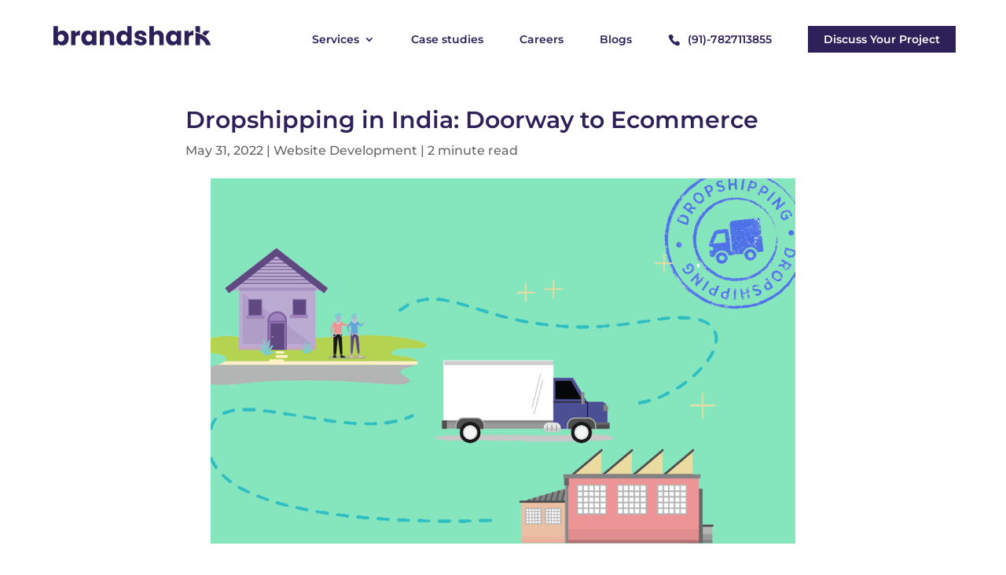

--- FILE ---
content_type: text/html; charset=UTF-8
request_url: https://brandshark.com/dropshipping-in-india/
body_size: 34059
content:
<!DOCTYPE html>
<html lang="en-US">
<head><meta charset="UTF-8" /><script>if(navigator.userAgent.match(/MSIE|Internet Explorer/i)||navigator.userAgent.match(/Trident\/7\..*?rv:11/i)){var href=document.location.href;if(!href.match(/[?&]nowprocket/)){if(href.indexOf("?")==-1){if(href.indexOf("#")==-1){document.location.href=href+"?nowprocket=1"}else{document.location.href=href.replace("#","?nowprocket=1#")}}else{if(href.indexOf("#")==-1){document.location.href=href+"&nowprocket=1"}else{document.location.href=href.replace("#","&nowprocket=1#")}}}}</script><script>(()=>{class RocketLazyLoadScripts{constructor(){this.v="2.0.2",this.userEvents=["keydown","keyup","mousedown","mouseup","mousemove","mouseover","mouseenter","mouseout","mouseleave","touchmove","touchstart","touchend","touchcancel","wheel","click","dblclick","input","visibilitychange"],this.attributeEvents=["onblur","onclick","oncontextmenu","ondblclick","onfocus","onmousedown","onmouseenter","onmouseleave","onmousemove","onmouseout","onmouseover","onmouseup","onmousewheel","onscroll","onsubmit"]}async t(){this.i(),this.o(),/iP(ad|hone)/.test(navigator.userAgent)&&this.h(),this.u(),this.l(this),this.m(),this.k(this),this.p(this),this._(),await Promise.all([this.R(),this.L()]),this.lastBreath=Date.now(),this.S(this),this.P(),this.D(),this.O(),this.M(),await this.C(this.delayedScripts.normal),await this.C(this.delayedScripts.defer),await this.C(this.delayedScripts.async),this.T("domReady"),await this.F(),await this.j(),await this.I(),this.T("windowLoad"),await this.A(),window.dispatchEvent(new Event("rocket-allScriptsLoaded")),this.everythingLoaded=!0,this.lastTouchEnd&&await new Promise((t=>setTimeout(t,500-Date.now()+this.lastTouchEnd))),this.H(),this.T("all"),this.U(),this.W()}i(){this.CSPIssue=sessionStorage.getItem("rocketCSPIssue"),document.addEventListener("securitypolicyviolation",(t=>{this.CSPIssue||"script-src-elem"!==t.violatedDirective||"data"!==t.blockedURI||(this.CSPIssue=!0,sessionStorage.setItem("rocketCSPIssue",!0))}),{isRocket:!0})}o(){window.addEventListener("pageshow",(t=>{this.persisted=t.persisted,this.realWindowLoadedFired=!0}),{isRocket:!0}),window.addEventListener("pagehide",(()=>{this.onFirstUserAction=null}),{isRocket:!0})}h(){let t;function e(e){t=e}window.addEventListener("touchstart",e,{isRocket:!0}),window.addEventListener("touchend",(function i(o){Math.abs(o.changedTouches[0].pageX-t.changedTouches[0].pageX)<10&&Math.abs(o.changedTouches[0].pageY-t.changedTouches[0].pageY)<10&&o.timeStamp-t.timeStamp<200&&(o.target.dispatchEvent(new PointerEvent("click",{target:o.target,bubbles:!0,cancelable:!0})),event.preventDefault(),window.removeEventListener("touchstart",e,{isRocket:!0}),window.removeEventListener("touchend",i,{isRocket:!0}))}),{isRocket:!0})}q(t){this.userActionTriggered||("mousemove"!==t.type||this.firstMousemoveIgnored?"keyup"===t.type||"mouseover"===t.type||"mouseout"===t.type||(this.userActionTriggered=!0,this.onFirstUserAction&&this.onFirstUserAction()):this.firstMousemoveIgnored=!0),"click"===t.type&&t.preventDefault(),this.savedUserEvents.length>0&&(t.stopPropagation(),t.stopImmediatePropagation()),"touchstart"===this.lastEvent&&"touchend"===t.type&&(this.lastTouchEnd=Date.now()),"click"===t.type&&(this.lastTouchEnd=0),this.lastEvent=t.type,this.savedUserEvents.push(t)}u(){this.savedUserEvents=[],this.userEventHandler=this.q.bind(this),this.userEvents.forEach((t=>window.addEventListener(t,this.userEventHandler,{passive:!1,isRocket:!0})))}U(){this.userEvents.forEach((t=>window.removeEventListener(t,this.userEventHandler,{passive:!1,isRocket:!0}))),this.savedUserEvents.forEach((t=>{t.target.dispatchEvent(new window[t.constructor.name](t.type,t))}))}m(){this.eventsMutationObserver=new MutationObserver((t=>{const e="return false";for(const i of t){if("attributes"===i.type){const t=i.target.getAttribute(i.attributeName);t&&t!==e&&(i.target.setAttribute("data-rocket-"+i.attributeName,t),i.target.setAttribute(i.attributeName,e))}"childList"===i.type&&i.addedNodes.forEach((t=>{if(t.nodeType===Node.ELEMENT_NODE)for(const i of t.attributes)this.attributeEvents.includes(i.name)&&i.value&&""!==i.value&&(t.setAttribute("data-rocket-"+i.name,i.value),t.setAttribute(i.name,e))}))}})),this.eventsMutationObserver.observe(document,{subtree:!0,childList:!0,attributeFilter:this.attributeEvents})}H(){this.eventsMutationObserver.disconnect(),this.attributeEvents.forEach((t=>{document.querySelectorAll("[data-rocket-"+t+"]").forEach((e=>{e.setAttribute(t,e.getAttribute("data-rocket-"+t)),e.removeAttribute("data-rocket-"+t)}))}))}k(t){Object.defineProperty(HTMLElement.prototype,"onclick",{get(){return this.rocketonclick},set(e){this.rocketonclick=e,this.setAttribute(t.everythingLoaded?"onclick":"data-rocket-onclick","this.rocketonclick(event)")}})}S(t){function e(e,i){let o=e[i];e[i]=null,Object.defineProperty(e,i,{get:()=>o,set(s){t.everythingLoaded?o=s:e["rocket"+i]=o=s}})}e(document,"onreadystatechange"),e(window,"onload"),e(window,"onpageshow");try{Object.defineProperty(document,"readyState",{get:()=>t.rocketReadyState,set(e){t.rocketReadyState=e},configurable:!0}),document.readyState="loading"}catch(t){console.log("WPRocket DJE readyState conflict, bypassing")}}l(t){this.originalAddEventListener=EventTarget.prototype.addEventListener,this.originalRemoveEventListener=EventTarget.prototype.removeEventListener,this.savedEventListeners=[],EventTarget.prototype.addEventListener=function(e,i,o){o&&o.isRocket||!t.B(e,this)&&!t.userEvents.includes(e)||t.B(e,this)&&!t.userActionTriggered||e.startsWith("rocket-")?t.originalAddEventListener.call(this,e,i,o):t.savedEventListeners.push({target:this,remove:!1,type:e,func:i,options:o})},EventTarget.prototype.removeEventListener=function(e,i,o){o&&o.isRocket||!t.B(e,this)&&!t.userEvents.includes(e)||t.B(e,this)&&!t.userActionTriggered||e.startsWith("rocket-")?t.originalRemoveEventListener.call(this,e,i,o):t.savedEventListeners.push({target:this,remove:!0,type:e,func:i,options:o})}}T(t){"all"===t&&(EventTarget.prototype.addEventListener=this.originalAddEventListener,EventTarget.prototype.removeEventListener=this.originalRemoveEventListener),this.savedEventListeners=this.savedEventListeners.filter((e=>{let i=e.type,o=e.target||window;return"domReady"===t&&"DOMContentLoaded"!==i&&"readystatechange"!==i||("windowLoad"===t&&"load"!==i&&"readystatechange"!==i&&"pageshow"!==i||(this.B(i,o)&&(i="rocket-"+i),e.remove?o.removeEventListener(i,e.func,e.options):o.addEventListener(i,e.func,e.options),!1))}))}p(t){let e;function i(e){return t.everythingLoaded?e:e.split(" ").map((t=>"load"===t||t.startsWith("load.")?"rocket-jquery-load":t)).join(" ")}function o(o){function s(e){const s=o.fn[e];o.fn[e]=o.fn.init.prototype[e]=function(){return this[0]===window&&t.userActionTriggered&&("string"==typeof arguments[0]||arguments[0]instanceof String?arguments[0]=i(arguments[0]):"object"==typeof arguments[0]&&Object.keys(arguments[0]).forEach((t=>{const e=arguments[0][t];delete arguments[0][t],arguments[0][i(t)]=e}))),s.apply(this,arguments),this}}if(o&&o.fn&&!t.allJQueries.includes(o)){const e={DOMContentLoaded:[],"rocket-DOMContentLoaded":[]};for(const t in e)document.addEventListener(t,(()=>{e[t].forEach((t=>t()))}),{isRocket:!0});o.fn.ready=o.fn.init.prototype.ready=function(i){function s(){parseInt(o.fn.jquery)>2?setTimeout((()=>i.bind(document)(o))):i.bind(document)(o)}return t.realDomReadyFired?!t.userActionTriggered||t.fauxDomReadyFired?s():e["rocket-DOMContentLoaded"].push(s):e.DOMContentLoaded.push(s),o([])},s("on"),s("one"),s("off"),t.allJQueries.push(o)}e=o}t.allJQueries=[],o(window.jQuery),Object.defineProperty(window,"jQuery",{get:()=>e,set(t){o(t)}})}P(){const t=new Map;document.write=document.writeln=function(e){const i=document.currentScript,o=document.createRange(),s=i.parentElement;let n=t.get(i);void 0===n&&(n=i.nextSibling,t.set(i,n));const a=document.createDocumentFragment();o.setStart(a,0),a.appendChild(o.createContextualFragment(e)),s.insertBefore(a,n)}}async R(){return new Promise((t=>{this.userActionTriggered?t():this.onFirstUserAction=t}))}async L(){return new Promise((t=>{document.addEventListener("DOMContentLoaded",(()=>{this.realDomReadyFired=!0,t()}),{isRocket:!0})}))}async I(){return this.realWindowLoadedFired?Promise.resolve():new Promise((t=>{window.addEventListener("load",t,{isRocket:!0})}))}M(){this.pendingScripts=[];this.scriptsMutationObserver=new MutationObserver((t=>{for(const e of t)e.addedNodes.forEach((t=>{"SCRIPT"!==t.tagName||t.noModule||t.isWPRocket||this.pendingScripts.push({script:t,promise:new Promise((e=>{const i=()=>{const i=this.pendingScripts.findIndex((e=>e.script===t));i>=0&&this.pendingScripts.splice(i,1),e()};t.addEventListener("load",i,{isRocket:!0}),t.addEventListener("error",i,{isRocket:!0}),setTimeout(i,1e3)}))})}))})),this.scriptsMutationObserver.observe(document,{childList:!0,subtree:!0})}async j(){await this.J(),this.pendingScripts.length?(await this.pendingScripts[0].promise,await this.j()):this.scriptsMutationObserver.disconnect()}D(){this.delayedScripts={normal:[],async:[],defer:[]},document.querySelectorAll("script[type$=rocketlazyloadscript]").forEach((t=>{t.hasAttribute("data-rocket-src")?t.hasAttribute("async")&&!1!==t.async?this.delayedScripts.async.push(t):t.hasAttribute("defer")&&!1!==t.defer||"module"===t.getAttribute("data-rocket-type")?this.delayedScripts.defer.push(t):this.delayedScripts.normal.push(t):this.delayedScripts.normal.push(t)}))}async _(){await this.L();let t=[];document.querySelectorAll("script[type$=rocketlazyloadscript][data-rocket-src]").forEach((e=>{let i=e.getAttribute("data-rocket-src");if(i&&!i.startsWith("data:")){i.startsWith("//")&&(i=location.protocol+i);try{const o=new URL(i).origin;o!==location.origin&&t.push({src:o,crossOrigin:e.crossOrigin||"module"===e.getAttribute("data-rocket-type")})}catch(t){}}})),t=[...new Map(t.map((t=>[JSON.stringify(t),t]))).values()],this.N(t,"preconnect")}async $(t){if(await this.G(),!0!==t.noModule||!("noModule"in HTMLScriptElement.prototype))return new Promise((e=>{let i;function o(){(i||t).setAttribute("data-rocket-status","executed"),e()}try{if(navigator.userAgent.includes("Firefox/")||""===navigator.vendor||this.CSPIssue)i=document.createElement("script"),[...t.attributes].forEach((t=>{let e=t.nodeName;"type"!==e&&("data-rocket-type"===e&&(e="type"),"data-rocket-src"===e&&(e="src"),i.setAttribute(e,t.nodeValue))})),t.text&&(i.text=t.text),t.nonce&&(i.nonce=t.nonce),i.hasAttribute("src")?(i.addEventListener("load",o,{isRocket:!0}),i.addEventListener("error",(()=>{i.setAttribute("data-rocket-status","failed-network"),e()}),{isRocket:!0}),setTimeout((()=>{i.isConnected||e()}),1)):(i.text=t.text,o()),i.isWPRocket=!0,t.parentNode.replaceChild(i,t);else{const i=t.getAttribute("data-rocket-type"),s=t.getAttribute("data-rocket-src");i?(t.type=i,t.removeAttribute("data-rocket-type")):t.removeAttribute("type"),t.addEventListener("load",o,{isRocket:!0}),t.addEventListener("error",(i=>{this.CSPIssue&&i.target.src.startsWith("data:")?(console.log("WPRocket: CSP fallback activated"),t.removeAttribute("src"),this.$(t).then(e)):(t.setAttribute("data-rocket-status","failed-network"),e())}),{isRocket:!0}),s?(t.fetchPriority="high",t.removeAttribute("data-rocket-src"),t.src=s):t.src="data:text/javascript;base64,"+window.btoa(unescape(encodeURIComponent(t.text)))}}catch(i){t.setAttribute("data-rocket-status","failed-transform"),e()}}));t.setAttribute("data-rocket-status","skipped")}async C(t){const e=t.shift();return e?(e.isConnected&&await this.$(e),this.C(t)):Promise.resolve()}O(){this.N([...this.delayedScripts.normal,...this.delayedScripts.defer,...this.delayedScripts.async],"preload")}N(t,e){this.trash=this.trash||[];let i=!0;var o=document.createDocumentFragment();t.forEach((t=>{const s=t.getAttribute&&t.getAttribute("data-rocket-src")||t.src;if(s&&!s.startsWith("data:")){const n=document.createElement("link");n.href=s,n.rel=e,"preconnect"!==e&&(n.as="script",n.fetchPriority=i?"high":"low"),t.getAttribute&&"module"===t.getAttribute("data-rocket-type")&&(n.crossOrigin=!0),t.crossOrigin&&(n.crossOrigin=t.crossOrigin),t.integrity&&(n.integrity=t.integrity),t.nonce&&(n.nonce=t.nonce),o.appendChild(n),this.trash.push(n),i=!1}})),document.head.appendChild(o)}W(){this.trash.forEach((t=>t.remove()))}async F(){try{document.readyState="interactive"}catch(t){}this.fauxDomReadyFired=!0;try{await this.G(),document.dispatchEvent(new Event("rocket-readystatechange")),await this.G(),document.rocketonreadystatechange&&document.rocketonreadystatechange(),await this.G(),document.dispatchEvent(new Event("rocket-DOMContentLoaded")),await this.G(),window.dispatchEvent(new Event("rocket-DOMContentLoaded"))}catch(t){console.error(t)}}async A(){try{document.readyState="complete"}catch(t){}try{await this.G(),document.dispatchEvent(new Event("rocket-readystatechange")),await this.G(),document.rocketonreadystatechange&&document.rocketonreadystatechange(),await this.G(),window.dispatchEvent(new Event("rocket-load")),await this.G(),window.rocketonload&&window.rocketonload(),await this.G(),this.allJQueries.forEach((t=>t(window).trigger("rocket-jquery-load"))),await this.G();const t=new Event("rocket-pageshow");t.persisted=this.persisted,window.dispatchEvent(t),await this.G(),window.rocketonpageshow&&window.rocketonpageshow({persisted:this.persisted})}catch(t){console.error(t)}}async G(){Date.now()-this.lastBreath>45&&(await this.J(),this.lastBreath=Date.now())}async J(){return document.hidden?new Promise((t=>setTimeout(t))):new Promise((t=>requestAnimationFrame(t)))}B(t,e){return e===document&&"readystatechange"===t||(e===document&&"DOMContentLoaded"===t||(e===window&&"DOMContentLoaded"===t||(e===window&&"load"===t||e===window&&"pageshow"===t)))}static run(){(new RocketLazyLoadScripts).t()}}RocketLazyLoadScripts.run()})();</script>
	
<meta http-equiv="X-UA-Compatible" content="IE=edge">
	<link rel="pingback" href="https://brandshark.com/xmlrpc.php" />

	<script type="rocketlazyloadscript" data-rocket-type="text/javascript">
		document.documentElement.className = 'js';
	</script>
	
	<style id="et-builder-googlefonts-cached-inline">/* Original: https://fonts.googleapis.com/css?family=Inter:100,200,300,regular,500,600,700,800,900|Montserrat:100,200,300,regular,500,600,700,800,900,100italic,200italic,300italic,italic,500italic,600italic,700italic,800italic,900italic&#038;subset=latin,latin-ext&#038;display=swap *//* User Agent: Mozilla/5.0 (Unknown; Linux x86_64) AppleWebKit/538.1 (KHTML, like Gecko) Safari/538.1 Daum/4.1 */@font-face {font-family: 'Inter';font-style: normal;font-weight: 100;font-display: swap;src: url(https://fonts.gstatic.com/s/inter/v20/UcCO3FwrK3iLTeHuS_nVMrMxCp50SjIw2boKoduKmMEVuLyeAZFhjQ.ttf) format('truetype');}@font-face {font-family: 'Inter';font-style: normal;font-weight: 200;font-display: swap;src: url(https://fonts.gstatic.com/s/inter/v20/UcCO3FwrK3iLTeHuS_nVMrMxCp50SjIw2boKoduKmMEVuDyfAZFhjQ.ttf) format('truetype');}@font-face {font-family: 'Inter';font-style: normal;font-weight: 300;font-display: swap;src: url(https://fonts.gstatic.com/s/inter/v20/UcCO3FwrK3iLTeHuS_nVMrMxCp50SjIw2boKoduKmMEVuOKfAZFhjQ.ttf) format('truetype');}@font-face {font-family: 'Inter';font-style: normal;font-weight: 400;font-display: swap;src: url(https://fonts.gstatic.com/s/inter/v20/UcCO3FwrK3iLTeHuS_nVMrMxCp50SjIw2boKoduKmMEVuLyfAZFhjQ.ttf) format('truetype');}@font-face {font-family: 'Inter';font-style: normal;font-weight: 500;font-display: swap;src: url(https://fonts.gstatic.com/s/inter/v20/UcCO3FwrK3iLTeHuS_nVMrMxCp50SjIw2boKoduKmMEVuI6fAZFhjQ.ttf) format('truetype');}@font-face {font-family: 'Inter';font-style: normal;font-weight: 600;font-display: swap;src: url(https://fonts.gstatic.com/s/inter/v20/UcCO3FwrK3iLTeHuS_nVMrMxCp50SjIw2boKoduKmMEVuGKYAZFhjQ.ttf) format('truetype');}@font-face {font-family: 'Inter';font-style: normal;font-weight: 700;font-display: swap;src: url(https://fonts.gstatic.com/s/inter/v20/UcCO3FwrK3iLTeHuS_nVMrMxCp50SjIw2boKoduKmMEVuFuYAZFhjQ.ttf) format('truetype');}@font-face {font-family: 'Inter';font-style: normal;font-weight: 800;font-display: swap;src: url(https://fonts.gstatic.com/s/inter/v20/UcCO3FwrK3iLTeHuS_nVMrMxCp50SjIw2boKoduKmMEVuDyYAZFhjQ.ttf) format('truetype');}@font-face {font-family: 'Inter';font-style: normal;font-weight: 900;font-display: swap;src: url(https://fonts.gstatic.com/s/inter/v20/UcCO3FwrK3iLTeHuS_nVMrMxCp50SjIw2boKoduKmMEVuBWYAZFhjQ.ttf) format('truetype');}@font-face {font-family: 'Montserrat';font-style: italic;font-weight: 100;font-display: swap;src: url(https://fonts.gstatic.com/s/montserrat/v31/JTUFjIg1_i6t8kCHKm459Wx7xQYXK0vOoz6jq6R8WXZ0ow.ttf) format('truetype');}@font-face {font-family: 'Montserrat';font-style: italic;font-weight: 200;font-display: swap;src: url(https://fonts.gstatic.com/s/montserrat/v31/JTUFjIg1_i6t8kCHKm459Wx7xQYXK0vOoz6jqyR9WXZ0ow.ttf) format('truetype');}@font-face {font-family: 'Montserrat';font-style: italic;font-weight: 300;font-display: swap;src: url(https://fonts.gstatic.com/s/montserrat/v31/JTUFjIg1_i6t8kCHKm459Wx7xQYXK0vOoz6jq_p9WXZ0ow.ttf) format('truetype');}@font-face {font-family: 'Montserrat';font-style: italic;font-weight: 400;font-display: swap;src: url(https://fonts.gstatic.com/s/montserrat/v31/JTUFjIg1_i6t8kCHKm459Wx7xQYXK0vOoz6jq6R9WXZ0ow.ttf) format('truetype');}@font-face {font-family: 'Montserrat';font-style: italic;font-weight: 500;font-display: swap;src: url(https://fonts.gstatic.com/s/montserrat/v31/JTUFjIg1_i6t8kCHKm459Wx7xQYXK0vOoz6jq5Z9WXZ0ow.ttf) format('truetype');}@font-face {font-family: 'Montserrat';font-style: italic;font-weight: 600;font-display: swap;src: url(https://fonts.gstatic.com/s/montserrat/v31/JTUFjIg1_i6t8kCHKm459Wx7xQYXK0vOoz6jq3p6WXZ0ow.ttf) format('truetype');}@font-face {font-family: 'Montserrat';font-style: italic;font-weight: 700;font-display: swap;src: url(https://fonts.gstatic.com/s/montserrat/v31/JTUFjIg1_i6t8kCHKm459Wx7xQYXK0vOoz6jq0N6WXZ0ow.ttf) format('truetype');}@font-face {font-family: 'Montserrat';font-style: italic;font-weight: 800;font-display: swap;src: url(https://fonts.gstatic.com/s/montserrat/v31/JTUFjIg1_i6t8kCHKm459Wx7xQYXK0vOoz6jqyR6WXZ0ow.ttf) format('truetype');}@font-face {font-family: 'Montserrat';font-style: italic;font-weight: 900;font-display: swap;src: url(https://fonts.gstatic.com/s/montserrat/v31/JTUFjIg1_i6t8kCHKm459Wx7xQYXK0vOoz6jqw16WXZ0ow.ttf) format('truetype');}@font-face {font-family: 'Montserrat';font-style: normal;font-weight: 100;font-display: swap;src: url(https://fonts.gstatic.com/s/montserrat/v31/JTUHjIg1_i6t8kCHKm4532VJOt5-QNFgpCtr6Xw3aX8.ttf) format('truetype');}@font-face {font-family: 'Montserrat';font-style: normal;font-weight: 200;font-display: swap;src: url(https://fonts.gstatic.com/s/montserrat/v31/JTUHjIg1_i6t8kCHKm4532VJOt5-QNFgpCvr6Hw3aX8.ttf) format('truetype');}@font-face {font-family: 'Montserrat';font-style: normal;font-weight: 300;font-display: swap;src: url(https://fonts.gstatic.com/s/montserrat/v31/JTUHjIg1_i6t8kCHKm4532VJOt5-QNFgpCs16Hw3aX8.ttf) format('truetype');}@font-face {font-family: 'Montserrat';font-style: normal;font-weight: 400;font-display: swap;src: url(https://fonts.gstatic.com/s/montserrat/v31/JTUHjIg1_i6t8kCHKm4532VJOt5-QNFgpCtr6Hw3aX8.ttf) format('truetype');}@font-face {font-family: 'Montserrat';font-style: normal;font-weight: 500;font-display: swap;src: url(https://fonts.gstatic.com/s/montserrat/v31/JTUHjIg1_i6t8kCHKm4532VJOt5-QNFgpCtZ6Hw3aX8.ttf) format('truetype');}@font-face {font-family: 'Montserrat';font-style: normal;font-weight: 600;font-display: swap;src: url(https://fonts.gstatic.com/s/montserrat/v31/JTUHjIg1_i6t8kCHKm4532VJOt5-QNFgpCu173w3aX8.ttf) format('truetype');}@font-face {font-family: 'Montserrat';font-style: normal;font-weight: 700;font-display: swap;src: url(https://fonts.gstatic.com/s/montserrat/v31/JTUHjIg1_i6t8kCHKm4532VJOt5-QNFgpCuM73w3aX8.ttf) format('truetype');}@font-face {font-family: 'Montserrat';font-style: normal;font-weight: 800;font-display: swap;src: url(https://fonts.gstatic.com/s/montserrat/v31/JTUHjIg1_i6t8kCHKm4532VJOt5-QNFgpCvr73w3aX8.ttf) format('truetype');}@font-face {font-family: 'Montserrat';font-style: normal;font-weight: 900;font-display: swap;src: url(https://fonts.gstatic.com/s/montserrat/v31/JTUHjIg1_i6t8kCHKm4532VJOt5-QNFgpCvC73w3aX8.ttf) format('truetype');}/* User Agent: Mozilla/5.0 (Windows NT 6.1; WOW64; rv:27.0) Gecko/20100101 Firefox/27.0 */@font-face {font-family: 'Inter';font-style: normal;font-weight: 100;font-display: swap;src: url(https://fonts.gstatic.com/l/font?kit=UcCO3FwrK3iLTeHuS_nVMrMxCp50SjIw2boKoduKmMEVuLyeAZFhjg&skey=c491285d6722e4fa&v=v20) format('woff');}@font-face {font-family: 'Inter';font-style: normal;font-weight: 200;font-display: swap;src: url(https://fonts.gstatic.com/l/font?kit=UcCO3FwrK3iLTeHuS_nVMrMxCp50SjIw2boKoduKmMEVuDyfAZFhjg&skey=c491285d6722e4fa&v=v20) format('woff');}@font-face {font-family: 'Inter';font-style: normal;font-weight: 300;font-display: swap;src: url(https://fonts.gstatic.com/l/font?kit=UcCO3FwrK3iLTeHuS_nVMrMxCp50SjIw2boKoduKmMEVuOKfAZFhjg&skey=c491285d6722e4fa&v=v20) format('woff');}@font-face {font-family: 'Inter';font-style: normal;font-weight: 400;font-display: swap;src: url(https://fonts.gstatic.com/l/font?kit=UcCO3FwrK3iLTeHuS_nVMrMxCp50SjIw2boKoduKmMEVuLyfAZFhjg&skey=c491285d6722e4fa&v=v20) format('woff');}@font-face {font-family: 'Inter';font-style: normal;font-weight: 500;font-display: swap;src: url(https://fonts.gstatic.com/l/font?kit=UcCO3FwrK3iLTeHuS_nVMrMxCp50SjIw2boKoduKmMEVuI6fAZFhjg&skey=c491285d6722e4fa&v=v20) format('woff');}@font-face {font-family: 'Inter';font-style: normal;font-weight: 600;font-display: swap;src: url(https://fonts.gstatic.com/l/font?kit=UcCO3FwrK3iLTeHuS_nVMrMxCp50SjIw2boKoduKmMEVuGKYAZFhjg&skey=c491285d6722e4fa&v=v20) format('woff');}@font-face {font-family: 'Inter';font-style: normal;font-weight: 700;font-display: swap;src: url(https://fonts.gstatic.com/l/font?kit=UcCO3FwrK3iLTeHuS_nVMrMxCp50SjIw2boKoduKmMEVuFuYAZFhjg&skey=c491285d6722e4fa&v=v20) format('woff');}@font-face {font-family: 'Inter';font-style: normal;font-weight: 800;font-display: swap;src: url(https://fonts.gstatic.com/l/font?kit=UcCO3FwrK3iLTeHuS_nVMrMxCp50SjIw2boKoduKmMEVuDyYAZFhjg&skey=c491285d6722e4fa&v=v20) format('woff');}@font-face {font-family: 'Inter';font-style: normal;font-weight: 900;font-display: swap;src: url(https://fonts.gstatic.com/l/font?kit=UcCO3FwrK3iLTeHuS_nVMrMxCp50SjIw2boKoduKmMEVuBWYAZFhjg&skey=c491285d6722e4fa&v=v20) format('woff');}@font-face {font-family: 'Montserrat';font-style: italic;font-weight: 100;font-display: swap;src: url(https://fonts.gstatic.com/l/font?kit=JTUFjIg1_i6t8kCHKm459Wx7xQYXK0vOoz6jq6R8WXZ0oA&skey=2d3c1187d5eede0f&v=v31) format('woff');}@font-face {font-family: 'Montserrat';font-style: italic;font-weight: 200;font-display: swap;src: url(https://fonts.gstatic.com/l/font?kit=JTUFjIg1_i6t8kCHKm459Wx7xQYXK0vOoz6jqyR9WXZ0oA&skey=2d3c1187d5eede0f&v=v31) format('woff');}@font-face {font-family: 'Montserrat';font-style: italic;font-weight: 300;font-display: swap;src: url(https://fonts.gstatic.com/l/font?kit=JTUFjIg1_i6t8kCHKm459Wx7xQYXK0vOoz6jq_p9WXZ0oA&skey=2d3c1187d5eede0f&v=v31) format('woff');}@font-face {font-family: 'Montserrat';font-style: italic;font-weight: 400;font-display: swap;src: url(https://fonts.gstatic.com/l/font?kit=JTUFjIg1_i6t8kCHKm459Wx7xQYXK0vOoz6jq6R9WXZ0oA&skey=2d3c1187d5eede0f&v=v31) format('woff');}@font-face {font-family: 'Montserrat';font-style: italic;font-weight: 500;font-display: swap;src: url(https://fonts.gstatic.com/l/font?kit=JTUFjIg1_i6t8kCHKm459Wx7xQYXK0vOoz6jq5Z9WXZ0oA&skey=2d3c1187d5eede0f&v=v31) format('woff');}@font-face {font-family: 'Montserrat';font-style: italic;font-weight: 600;font-display: swap;src: url(https://fonts.gstatic.com/l/font?kit=JTUFjIg1_i6t8kCHKm459Wx7xQYXK0vOoz6jq3p6WXZ0oA&skey=2d3c1187d5eede0f&v=v31) format('woff');}@font-face {font-family: 'Montserrat';font-style: italic;font-weight: 700;font-display: swap;src: url(https://fonts.gstatic.com/l/font?kit=JTUFjIg1_i6t8kCHKm459Wx7xQYXK0vOoz6jq0N6WXZ0oA&skey=2d3c1187d5eede0f&v=v31) format('woff');}@font-face {font-family: 'Montserrat';font-style: italic;font-weight: 800;font-display: swap;src: url(https://fonts.gstatic.com/l/font?kit=JTUFjIg1_i6t8kCHKm459Wx7xQYXK0vOoz6jqyR6WXZ0oA&skey=2d3c1187d5eede0f&v=v31) format('woff');}@font-face {font-family: 'Montserrat';font-style: italic;font-weight: 900;font-display: swap;src: url(https://fonts.gstatic.com/l/font?kit=JTUFjIg1_i6t8kCHKm459Wx7xQYXK0vOoz6jqw16WXZ0oA&skey=2d3c1187d5eede0f&v=v31) format('woff');}@font-face {font-family: 'Montserrat';font-style: normal;font-weight: 100;font-display: swap;src: url(https://fonts.gstatic.com/l/font?kit=JTUHjIg1_i6t8kCHKm4532VJOt5-QNFgpCtr6Xw3aXw&skey=7bc19f711c0de8f&v=v31) format('woff');}@font-face {font-family: 'Montserrat';font-style: normal;font-weight: 200;font-display: swap;src: url(https://fonts.gstatic.com/l/font?kit=JTUHjIg1_i6t8kCHKm4532VJOt5-QNFgpCvr6Hw3aXw&skey=7bc19f711c0de8f&v=v31) format('woff');}@font-face {font-family: 'Montserrat';font-style: normal;font-weight: 300;font-display: swap;src: url(https://fonts.gstatic.com/l/font?kit=JTUHjIg1_i6t8kCHKm4532VJOt5-QNFgpCs16Hw3aXw&skey=7bc19f711c0de8f&v=v31) format('woff');}@font-face {font-family: 'Montserrat';font-style: normal;font-weight: 400;font-display: swap;src: url(https://fonts.gstatic.com/l/font?kit=JTUHjIg1_i6t8kCHKm4532VJOt5-QNFgpCtr6Hw3aXw&skey=7bc19f711c0de8f&v=v31) format('woff');}@font-face {font-family: 'Montserrat';font-style: normal;font-weight: 500;font-display: swap;src: url(https://fonts.gstatic.com/l/font?kit=JTUHjIg1_i6t8kCHKm4532VJOt5-QNFgpCtZ6Hw3aXw&skey=7bc19f711c0de8f&v=v31) format('woff');}@font-face {font-family: 'Montserrat';font-style: normal;font-weight: 600;font-display: swap;src: url(https://fonts.gstatic.com/l/font?kit=JTUHjIg1_i6t8kCHKm4532VJOt5-QNFgpCu173w3aXw&skey=7bc19f711c0de8f&v=v31) format('woff');}@font-face {font-family: 'Montserrat';font-style: normal;font-weight: 700;font-display: swap;src: url(https://fonts.gstatic.com/l/font?kit=JTUHjIg1_i6t8kCHKm4532VJOt5-QNFgpCuM73w3aXw&skey=7bc19f711c0de8f&v=v31) format('woff');}@font-face {font-family: 'Montserrat';font-style: normal;font-weight: 800;font-display: swap;src: url(https://fonts.gstatic.com/l/font?kit=JTUHjIg1_i6t8kCHKm4532VJOt5-QNFgpCvr73w3aXw&skey=7bc19f711c0de8f&v=v31) format('woff');}@font-face {font-family: 'Montserrat';font-style: normal;font-weight: 900;font-display: swap;src: url(https://fonts.gstatic.com/l/font?kit=JTUHjIg1_i6t8kCHKm4532VJOt5-QNFgpCvC73w3aXw&skey=7bc19f711c0de8f&v=v31) format('woff');}/* User Agent: Mozilla/5.0 (Windows NT 6.3; rv:39.0) Gecko/20100101 Firefox/39.0 */@font-face {font-family: 'Inter';font-style: normal;font-weight: 100;font-display: swap;src: url(https://fonts.gstatic.com/s/inter/v20/UcCO3FwrK3iLTeHuS_nVMrMxCp50SjIw2boKoduKmMEVuLyeAZFhiA.woff2) format('woff2');}@font-face {font-family: 'Inter';font-style: normal;font-weight: 200;font-display: swap;src: url(https://fonts.gstatic.com/s/inter/v20/UcCO3FwrK3iLTeHuS_nVMrMxCp50SjIw2boKoduKmMEVuDyfAZFhiA.woff2) format('woff2');}@font-face {font-family: 'Inter';font-style: normal;font-weight: 300;font-display: swap;src: url(https://fonts.gstatic.com/s/inter/v20/UcCO3FwrK3iLTeHuS_nVMrMxCp50SjIw2boKoduKmMEVuOKfAZFhiA.woff2) format('woff2');}@font-face {font-family: 'Inter';font-style: normal;font-weight: 400;font-display: swap;src: url(https://fonts.gstatic.com/s/inter/v20/UcCO3FwrK3iLTeHuS_nVMrMxCp50SjIw2boKoduKmMEVuLyfAZFhiA.woff2) format('woff2');}@font-face {font-family: 'Inter';font-style: normal;font-weight: 500;font-display: swap;src: url(https://fonts.gstatic.com/s/inter/v20/UcCO3FwrK3iLTeHuS_nVMrMxCp50SjIw2boKoduKmMEVuI6fAZFhiA.woff2) format('woff2');}@font-face {font-family: 'Inter';font-style: normal;font-weight: 600;font-display: swap;src: url(https://fonts.gstatic.com/s/inter/v20/UcCO3FwrK3iLTeHuS_nVMrMxCp50SjIw2boKoduKmMEVuGKYAZFhiA.woff2) format('woff2');}@font-face {font-family: 'Inter';font-style: normal;font-weight: 700;font-display: swap;src: url(https://fonts.gstatic.com/s/inter/v20/UcCO3FwrK3iLTeHuS_nVMrMxCp50SjIw2boKoduKmMEVuFuYAZFhiA.woff2) format('woff2');}@font-face {font-family: 'Inter';font-style: normal;font-weight: 800;font-display: swap;src: url(https://fonts.gstatic.com/s/inter/v20/UcCO3FwrK3iLTeHuS_nVMrMxCp50SjIw2boKoduKmMEVuDyYAZFhiA.woff2) format('woff2');}@font-face {font-family: 'Inter';font-style: normal;font-weight: 900;font-display: swap;src: url(https://fonts.gstatic.com/s/inter/v20/UcCO3FwrK3iLTeHuS_nVMrMxCp50SjIw2boKoduKmMEVuBWYAZFhiA.woff2) format('woff2');}@font-face {font-family: 'Montserrat';font-style: italic;font-weight: 100;font-display: swap;src: url(https://fonts.gstatic.com/s/montserrat/v31/JTUFjIg1_i6t8kCHKm459Wx7xQYXK0vOoz6jq6R8WXZ0pg.woff2) format('woff2');}@font-face {font-family: 'Montserrat';font-style: italic;font-weight: 200;font-display: swap;src: url(https://fonts.gstatic.com/s/montserrat/v31/JTUFjIg1_i6t8kCHKm459Wx7xQYXK0vOoz6jqyR9WXZ0pg.woff2) format('woff2');}@font-face {font-family: 'Montserrat';font-style: italic;font-weight: 300;font-display: swap;src: url(https://fonts.gstatic.com/s/montserrat/v31/JTUFjIg1_i6t8kCHKm459Wx7xQYXK0vOoz6jq_p9WXZ0pg.woff2) format('woff2');}@font-face {font-family: 'Montserrat';font-style: italic;font-weight: 400;font-display: swap;src: url(https://fonts.gstatic.com/s/montserrat/v31/JTUFjIg1_i6t8kCHKm459Wx7xQYXK0vOoz6jq6R9WXZ0pg.woff2) format('woff2');}@font-face {font-family: 'Montserrat';font-style: italic;font-weight: 500;font-display: swap;src: url(https://fonts.gstatic.com/s/montserrat/v31/JTUFjIg1_i6t8kCHKm459Wx7xQYXK0vOoz6jq5Z9WXZ0pg.woff2) format('woff2');}@font-face {font-family: 'Montserrat';font-style: italic;font-weight: 600;font-display: swap;src: url(https://fonts.gstatic.com/s/montserrat/v31/JTUFjIg1_i6t8kCHKm459Wx7xQYXK0vOoz6jq3p6WXZ0pg.woff2) format('woff2');}@font-face {font-family: 'Montserrat';font-style: italic;font-weight: 700;font-display: swap;src: url(https://fonts.gstatic.com/s/montserrat/v31/JTUFjIg1_i6t8kCHKm459Wx7xQYXK0vOoz6jq0N6WXZ0pg.woff2) format('woff2');}@font-face {font-family: 'Montserrat';font-style: italic;font-weight: 800;font-display: swap;src: url(https://fonts.gstatic.com/s/montserrat/v31/JTUFjIg1_i6t8kCHKm459Wx7xQYXK0vOoz6jqyR6WXZ0pg.woff2) format('woff2');}@font-face {font-family: 'Montserrat';font-style: italic;font-weight: 900;font-display: swap;src: url(https://fonts.gstatic.com/s/montserrat/v31/JTUFjIg1_i6t8kCHKm459Wx7xQYXK0vOoz6jqw16WXZ0pg.woff2) format('woff2');}@font-face {font-family: 'Montserrat';font-style: normal;font-weight: 100;font-display: swap;src: url(https://fonts.gstatic.com/s/montserrat/v31/JTUHjIg1_i6t8kCHKm4532VJOt5-QNFgpCtr6Xw3aXo.woff2) format('woff2');}@font-face {font-family: 'Montserrat';font-style: normal;font-weight: 200;font-display: swap;src: url(https://fonts.gstatic.com/s/montserrat/v31/JTUHjIg1_i6t8kCHKm4532VJOt5-QNFgpCvr6Hw3aXo.woff2) format('woff2');}@font-face {font-family: 'Montserrat';font-style: normal;font-weight: 300;font-display: swap;src: url(https://fonts.gstatic.com/s/montserrat/v31/JTUHjIg1_i6t8kCHKm4532VJOt5-QNFgpCs16Hw3aXo.woff2) format('woff2');}@font-face {font-family: 'Montserrat';font-style: normal;font-weight: 400;font-display: swap;src: url(https://fonts.gstatic.com/s/montserrat/v31/JTUHjIg1_i6t8kCHKm4532VJOt5-QNFgpCtr6Hw3aXo.woff2) format('woff2');}@font-face {font-family: 'Montserrat';font-style: normal;font-weight: 500;font-display: swap;src: url(https://fonts.gstatic.com/s/montserrat/v31/JTUHjIg1_i6t8kCHKm4532VJOt5-QNFgpCtZ6Hw3aXo.woff2) format('woff2');}@font-face {font-family: 'Montserrat';font-style: normal;font-weight: 600;font-display: swap;src: url(https://fonts.gstatic.com/s/montserrat/v31/JTUHjIg1_i6t8kCHKm4532VJOt5-QNFgpCu173w3aXo.woff2) format('woff2');}@font-face {font-family: 'Montserrat';font-style: normal;font-weight: 700;font-display: swap;src: url(https://fonts.gstatic.com/s/montserrat/v31/JTUHjIg1_i6t8kCHKm4532VJOt5-QNFgpCuM73w3aXo.woff2) format('woff2');}@font-face {font-family: 'Montserrat';font-style: normal;font-weight: 800;font-display: swap;src: url(https://fonts.gstatic.com/s/montserrat/v31/JTUHjIg1_i6t8kCHKm4532VJOt5-QNFgpCvr73w3aXo.woff2) format('woff2');}@font-face {font-family: 'Montserrat';font-style: normal;font-weight: 900;font-display: swap;src: url(https://fonts.gstatic.com/s/montserrat/v31/JTUHjIg1_i6t8kCHKm4532VJOt5-QNFgpCvC73w3aXo.woff2) format('woff2');}</style><meta name='robots' content='index, follow, max-image-preview:large, max-snippet:-1, max-video-preview:-1' />

	<!-- This site is optimized with the Yoast SEO Premium plugin v20.1 (Yoast SEO v22.9) - https://yoast.com/wordpress/plugins/seo/ -->
	<title>Dropshipping in India: Doorway To E-Commerce | Brandshark</title>
<link rel="preload" as="font" href="https://brandshark.com/wp-content/themes/Divi/core/admin/fonts/modules/all/modules.ttf" crossorigin><style id="rocket-critical-css">ul{box-sizing:border-box}.entry-content{counter-reset:footnotes}:root{--wp--preset--font-size--normal:16px;--wp--preset--font-size--huge:42px}#toc_container{background:#f9f9f9;border:1px solid #aaa;padding:10px;margin-bottom:1em;width:auto;display:table;font-size:95%}#toc_container p.toc_title{text-align:center;font-weight:700;margin:0;padding:0}.pum-container,.pum-content,.pum-content+.pum-close,.pum-overlay{background:0 0;border:none;bottom:auto;clear:none;float:none;font-family:inherit;font-size:medium;font-style:normal;font-weight:400;height:auto;left:auto;letter-spacing:normal;line-height:normal;max-height:none;max-width:none;min-height:0;min-width:0;overflow:visible;position:static;right:auto;text-align:left;text-decoration:none;text-indent:0;text-transform:none;top:auto;visibility:visible;white-space:normal;width:auto;z-index:auto}.pum-content{position:relative;z-index:1}.pum-overlay{position:fixed}.pum-overlay{height:100%;width:100%;top:0;left:0;right:0;bottom:0;z-index:1999999999;overflow:initial;display:none}.pum-overlay,.pum-overlay *,.pum-overlay :after,.pum-overlay :before,.pum-overlay:after,.pum-overlay:before{box-sizing:border-box}.pum-container{top:100px;position:absolute;margin-bottom:3em;z-index:1999999999}.pum-container.pum-responsive{left:50%;margin-left:-47.5%;width:95%;height:auto;overflow:visible}@media only screen and (min-width:1024px){.pum-container.pum-responsive.pum-responsive-tiny{margin-left:-15%;width:30%}.pum-container.pum-responsive.pum-position-fixed{position:fixed}}@media only screen and (max-width:1024px){.pum-container.pum-responsive.pum-position-fixed{position:absolute}}.pum-container .pum-content>:last-child{margin-bottom:0}.pum-container .pum-content>:first-child{margin-top:0}.pum-container .pum-content+.pum-close{text-decoration:none;text-align:center;line-height:1;position:absolute;min-width:1em;z-index:2;background-color:transparent}.pum-overlay.pum-overlay-disabled{visibility:hidden}.pum-overlay.pum-overlay-disabled::-webkit-scrollbar{display:block}.pum-overlay.pum-overlay-disabled .pum-container{visibility:visible}.pum-theme-18232,.pum-theme-enterprise-blue{background-color:rgba(0,0,0,0.70)}.pum-theme-18232 .pum-container,.pum-theme-enterprise-blue .pum-container{padding:28px;border-radius:5px;border:1px none #000000;box-shadow:0px 10px 25px 4px rgba(2,2,2,0.50);background-color:rgba(255,255,255,1.00)}.pum-theme-18232 .pum-content,.pum-theme-enterprise-blue .pum-content{color:#2d2d2d;font-family:inherit;font-weight:400}.pum-theme-18232 .pum-content+.pum-close,.pum-theme-enterprise-blue .pum-content+.pum-close{position:absolute;height:28px;width:28px;left:auto;right:8px;bottom:auto;top:8px;padding:4px;color:#ffffff;font-family:Times New Roman;font-weight:100;font-size:20px;line-height:20px;border:1px none #ffffff;border-radius:42px;box-shadow:0px 0px 0px 0px rgba(2,2,2,0.23);text-shadow:0px 0px 0px rgba(0,0,0,0.23);background-color:rgba(49,91,124,1.00)}#pum-18239{z-index:1999999999}a,body,div,h1,h4,html,img,li,p,span,strong,ul{margin:0;padding:0;border:0;outline:0;font-size:100%;-ms-text-size-adjust:100%;-webkit-text-size-adjust:100%;vertical-align:baseline;background:transparent}body{line-height:1}ul{list-style:none}:focus{outline:0}article,header,nav{display:block}body{font-family:Open Sans,Arial,sans-serif;font-size:14px;color:#666;background-color:#fff;line-height:1.7em;font-weight:500;-webkit-font-smoothing:antialiased;-moz-osx-font-smoothing:grayscale}body.et_cover_background{background-size:cover!important;background-position:top!important;background-repeat:no-repeat!important;background-attachment:fixed}a{color:#2ea3f2}a{text-decoration:none}p{padding-bottom:1em}p:not(.has-background):last-of-type{padding-bottom:0}strong{font-weight:700}h1,h4{color:#333;padding-bottom:10px;line-height:1em;font-weight:500}h1{font-size:30px}h4{font-size:18px}button{font-family:inherit}img{max-width:100%;height:auto}#main-content{background-color:#fff}.container{width:80%;max-width:1080px;margin:auto}body:not(.et-tb) #main-content .container,body:not(.et-tb-has-header) #main-content .container{padding-top:58px}#left-area .post-meta{font-size:14px;padding-bottom:15px}#left-area .post-meta a{text-decoration:none;color:#666}.single .post{padding-bottom:25px}@media (min-width:981px){#left-area{width:79.125%;padding-bottom:23px}#main-content .container:before{content:"";position:absolute;top:0;height:100%;width:1px;background-color:#e2e2e2}}@media (max-width:980px){#page-container{padding-top:80px}#left-area{width:100%!important}#main-content .container:before{display:none!important}}@media (min-width:981px){.et_right_sidebar #left-area{float:left;padding-right:5.5%}.et_right_sidebar #main-content .container:before{right:20.875%!important}}@media (max-width:980px){.et_right_sidebar #left-area{width:auto;float:none;padding-right:0;padding-left:0}.et_right_sidebar #left-area{margin-right:0}}.single .et_pb_post{margin-bottom:27px}#top-menu li{word-wrap:break-word}.nav li ul{border-color:#2ea3f2}.mobile_menu_bar:after,.mobile_menu_bar:before{color:#2ea3f2}.container{text-align:left;position:relative}.et_fixed_nav.et_show_nav #page-container{padding-top:80px}.et_fixed_nav #main-header{position:fixed}.et_header_style_left #et-top-navigation{padding-top:33px}.et_header_style_left #et-top-navigation nav>ul>li>a{padding-bottom:33px}.et_header_style_left .logo_container{position:absolute;height:100%;width:100%}.et_header_style_left #et-top-navigation .mobile_menu_bar{padding-bottom:24px}#logo{width:auto;margin-bottom:0;max-height:54%;display:inline-block;float:none;vertical-align:middle;-webkit-transform:translateZ(0)}.et_pb_svg_logo #logo{height:54%}span.logo_helper{display:inline-block;height:100%;vertical-align:middle;width:0}#top-menu,#top-menu-nav{line-height:0}#et-top-navigation{font-weight:600}#top-menu,nav#top-menu-nav{float:left}#top-menu li{display:inline-block;font-size:14px;padding-right:22px}#top-menu>li:last-child{padding-right:0}#top-menu a{color:rgba(0,0,0,.6);text-decoration:none;display:block;position:relative}.container.et_menu_container{z-index:99}#et-top-navigation{float:right}#top-menu li li{padding:0 20px;margin:0}#top-menu li li a{padding:6px 20px;width:200px}#top-menu .menu-item-has-children>a:first-child:after{font-family:ETmodules;content:"3";font-size:16px;position:absolute;right:0;top:0;font-weight:800}#top-menu .menu-item-has-children>a:first-child{padding-right:20px}#et_mobile_nav_menu{float:right;display:none}.mobile_menu_bar:before{content:"\61";font-size:32px;left:0;position:relative;top:0}@media (max-width:980px){.et_fixed_nav.et_show_nav #page-container{padding-top:80px}#top-menu{display:none}#et-top-navigation{margin-right:0}.et_fixed_nav #main-header{position:absolute}.et_header_style_left #et-top-navigation{padding-top:24px;display:block}.et_header_style_left #logo{max-width:50%}#et_mobile_nav_menu{display:block}}@media (max-width:767px){#et-top-navigation{margin-right:0}}@media (max-width:479px){#et-top-navigation{margin-right:0}}*{-webkit-box-sizing:border-box;box-sizing:border-box}.mobile_menu_bar:before{font-family:ETmodules!important;speak:none;font-style:normal;font-weight:400;-webkit-font-feature-settings:normal;font-feature-settings:normal;font-variant:normal;text-transform:none;line-height:1;-webkit-font-smoothing:antialiased;-moz-osx-font-smoothing:grayscale;text-shadow:0 0;direction:ltr}.clearfix:after{visibility:hidden;display:block;font-size:0;content:" ";clear:both;height:0}@font-face{font-family:ETmodules;font-display:swap;src:url(https://brandshark.com/wp-content/themes/Divi/core/admin/fonts/modules/all/modules.eot);src:url(https://brandshark.com/wp-content/themes/Divi/core/admin/fonts/modules/all/modules.eot?#iefix) format("embedded-opentype"),url(https://brandshark.com/wp-content/themes/Divi/core/admin/fonts/modules/all/modules.woff) format("woff"),url(https://brandshark.com/wp-content/themes/Divi/core/admin/fonts/modules/all/modules.ttf) format("truetype"),url(https://brandshark.com/wp-content/themes/Divi/core/admin/fonts/modules/all/modules.svg#ETmodules) format("svg");font-weight:400;font-style:normal}.et_pb_post{margin-bottom:60px;word-wrap:break-word}.et_pb_post .entry-content{padding-top:30px}.et_pb_post .post-meta{font-size:14px;margin-bottom:6px}.et_pb_post .post-meta a{text-decoration:none}@media (min-width:981px) and (max-width:1100px){.et_pb_post{margin-bottom:42px}}@media (max-width:980px){.et_pb_post{margin-bottom:42px}}@media (max-width:767px){.et_pb_post{margin-bottom:42px}}@media (max-width:479px){.et_pb_post{margin-bottom:42px}.et_pb_post .post-meta{color:#666;font-size:14px}}button::-moz-focus-inner{padding:0;border:0}#main-header{line-height:23px;font-weight:500;top:0;background-color:#fff;width:100%;-webkit-box-shadow:0 1px 0 rgba(0,0,0,.1);box-shadow:0 1px 0 rgba(0,0,0,.1);position:relative;z-index:99999}.nav li li{padding:0 20px;margin:0}.nav li{position:relative;line-height:1em}.nav li li{position:relative;line-height:2em}.nav li ul{position:absolute;padding:20px 0;z-index:9999;width:240px;background:#fff;visibility:hidden;opacity:0;border-top:3px solid #2ea3f2;box-shadow:0 2px 5px rgba(0,0,0,.1);-moz-box-shadow:0 2px 5px rgba(0,0,0,.1);-webkit-box-shadow:0 2px 5px rgba(0,0,0,.1);-webkit-transform:translateZ(0);text-align:left}.nav li li a{font-size:14px}.mobile_menu_bar{position:relative;display:block;line-height:0}.mobile_menu_bar:before{content:"a";font-size:32px;position:relative;left:0;top:0}.mobile_nav .select_page{display:none}.et_pb_social_media_follow_network_name{display:none}</style><link rel="preload" data-rocket-preload as="image" href="https://brandshark.com/wp-content/uploads/2022/05/dropshipping1-1080x675.png" imagesrcset="https://brandshark.com/wp-content/uploads/2022/05/dropshipping1-1080x675.png 1080w, https://brandshark.com/wp-content/uploads/2022/05/dropshipping1-980x551.png 980w, https://brandshark.com/wp-content/uploads/2022/05/dropshipping1-480x270.png 480w" imagesizes="(min-width: 0px) and (max-width: 480px) 480px, (min-width: 481px) and (max-width: 980px) 980px, (min-width: 981px) 1080px, 100vw" fetchpriority="high">
	<meta name="description" content="Want to know what Dropshipping in India is? Dig deep in this article to understand what dropshipping is in the context of the Indian market." />
	<link rel="canonical" href="https://brandshark.com/dropshipping-in-india/" />
	<meta property="og:locale" content="en_US" />
	<meta property="og:type" content="article" />
	<meta property="og:title" content="Dropshipping in India: Doorway to Ecommerce" />
	<meta property="og:description" content="Want to know what Dropshipping in India is? Dig deep in this article to understand what dropshipping is in the context of the Indian market." />
	<meta property="og:url" content="https://brandshark.com/dropshipping-in-india/" />
	<meta property="og:site_name" content="Brandshark" />
	<meta property="article:publisher" content="https://www.facebook.com/designbrandshark" />
	<meta property="article:published_time" content="2022-05-31T11:04:18+00:00" />
	<meta property="article:modified_time" content="2022-07-05T06:00:52+00:00" />
	<meta property="og:image" content="https://brandshark.com/wp-content/uploads/2022/05/dropshipping1.png" />
	<meta property="og:image:width" content="1200" />
	<meta property="og:image:height" content="675" />
	<meta property="og:image:type" content="image/png" />
	<meta name="author" content="Brandshark" />
	<meta name="twitter:card" content="summary_large_image" />
	<meta name="twitter:creator" content="@brandshark1" />
	<meta name="twitter:site" content="@brandshark1" />
	<meta name="twitter:label1" content="Written by" />
	<meta name="twitter:data1" content="Brandshark" />
	<meta name="twitter:label2" content="Est. reading time" />
	<meta name="twitter:data2" content="2 minutes" />
	<script type="application/ld+json" class="yoast-schema-graph">{"@context":"https://schema.org","@graph":[{"@type":"Article","@id":"https://brandshark.com/dropshipping-in-india/#article","isPartOf":{"@id":"https://brandshark.com/dropshipping-in-india/"},"author":{"name":"Brandshark","@id":"https://brandshark.com/#/schema/person/f701ad8b843b15f93082bc82d6949064"},"headline":"Dropshipping in India: Doorway to Ecommerce","datePublished":"2022-05-31T11:04:18+00:00","dateModified":"2022-07-05T06:00:52+00:00","mainEntityOfPage":{"@id":"https://brandshark.com/dropshipping-in-india/"},"wordCount":491,"commentCount":0,"publisher":{"@id":"https://brandshark.com/#organization"},"image":{"@id":"https://brandshark.com/dropshipping-in-india/#primaryimage"},"thumbnailUrl":"https://brandshark.com/wp-content/uploads/2022/05/dropshipping1.png","articleSection":["Website Development"],"inLanguage":"en-US","potentialAction":[{"@type":"CommentAction","name":"Comment","target":["https://brandshark.com/dropshipping-in-india/#respond"]}]},{"@type":"WebPage","@id":"https://brandshark.com/dropshipping-in-india/","url":"https://brandshark.com/dropshipping-in-india/","name":"Dropshipping in India: Doorway To E-Commerce | Brandshark","isPartOf":{"@id":"https://brandshark.com/#website"},"primaryImageOfPage":{"@id":"https://brandshark.com/dropshipping-in-india/#primaryimage"},"image":{"@id":"https://brandshark.com/dropshipping-in-india/#primaryimage"},"thumbnailUrl":"https://brandshark.com/wp-content/uploads/2022/05/dropshipping1.png","datePublished":"2022-05-31T11:04:18+00:00","dateModified":"2022-07-05T06:00:52+00:00","description":"Want to know what Dropshipping in India is? Dig deep in this article to understand what dropshipping is in the context of the Indian market.","breadcrumb":{"@id":"https://brandshark.com/dropshipping-in-india/#breadcrumb"},"inLanguage":"en-US","potentialAction":[{"@type":"ReadAction","target":["https://brandshark.com/dropshipping-in-india/"]}]},{"@type":"ImageObject","inLanguage":"en-US","@id":"https://brandshark.com/dropshipping-in-india/#primaryimage","url":"https://brandshark.com/wp-content/uploads/2022/05/dropshipping1.png","contentUrl":"https://brandshark.com/wp-content/uploads/2022/05/dropshipping1.png","width":1200,"height":675,"caption":"Dropshipping in India"},{"@type":"BreadcrumbList","@id":"https://brandshark.com/dropshipping-in-india/#breadcrumb","itemListElement":[{"@type":"ListItem","position":1,"name":"Home","item":"https://brandshark.com/"},{"@type":"ListItem","position":2,"name":"Dropshipping in India: Doorway to Ecommerce"}]},{"@type":"WebSite","@id":"https://brandshark.com/#website","url":"https://brandshark.com/","name":"Brandshark","description":"Website Development, Branding &amp; Digital Marketing","publisher":{"@id":"https://brandshark.com/#organization"},"potentialAction":[{"@type":"SearchAction","target":{"@type":"EntryPoint","urlTemplate":"https://brandshark.com/?s={search_term_string}"},"query-input":"required name=search_term_string"}],"inLanguage":"en-US"},{"@type":"Organization","@id":"https://brandshark.com/#organization","name":"Brandshark","url":"https://brandshark.com/","logo":{"@type":"ImageObject","inLanguage":"en-US","@id":"https://brandshark.com/#/schema/logo/image/","url":"https://brandshark.com/wp-content/uploads/2023/01/brandshark_logo.png","contentUrl":"https://brandshark.com/wp-content/uploads/2023/01/brandshark_logo.png","width":600,"height":150,"caption":"Brandshark"},"image":{"@id":"https://brandshark.com/#/schema/logo/image/"},"sameAs":["https://www.facebook.com/designbrandshark","https://x.com/brandshark1","https://mstdn.social/@brandshark","https://www.instagram.com/designbrandshark/","https://www.linkedin.com/company/designbrandshark/"]},{"@type":"Person","@id":"https://brandshark.com/#/schema/person/f701ad8b843b15f93082bc82d6949064","name":"Brandshark","image":{"@type":"ImageObject","inLanguage":"en-US","@id":"https://brandshark.com/#/schema/person/image/","url":"https://secure.gravatar.com/avatar/b4c9a289323b21a01c3e940f150eb9b8c542587f1abfd8f0e1cc1ffc5e475514?s=96&d=mm&r=g","contentUrl":"https://secure.gravatar.com/avatar/b4c9a289323b21a01c3e940f150eb9b8c542587f1abfd8f0e1cc1ffc5e475514?s=96&d=mm&r=g","caption":"Brandshark"},"sameAs":["http:"],"url":"https://brandshark.com/author/user/"}]}</script>
	<!-- / Yoast SEO Premium plugin. -->


<link rel='dns-prefetch' href='//use.fontawesome.com' />
<link rel='dns-prefetch' href='//brandshark.com' />
<link rel='dns-prefetch' href='//fonts.gstatic.com' />

<link rel="alternate" type="application/rss+xml" title="Brandshark &raquo; Feed" href="https://brandshark.com/feed/" />
<link rel="alternate" type="application/rss+xml" title="Brandshark &raquo; Comments Feed" href="https://brandshark.com/comments/feed/" />
<link rel="alternate" type="application/rss+xml" title="Brandshark &raquo; Dropshipping in India: Doorway to Ecommerce Comments Feed" href="https://brandshark.com/dropshipping-in-india/feed/" />
<meta content="Divi Child Theme v.1.0.2" name="generator"/><style id='wp-emoji-styles-inline-css' type='text/css'>

	img.wp-smiley, img.emoji {
		display: inline !important;
		border: none !important;
		box-shadow: none !important;
		height: 1em !important;
		width: 1em !important;
		margin: 0 0.07em !important;
		vertical-align: -0.1em !important;
		background: none !important;
		padding: 0 !important;
	}
</style>
<link rel='preload'  href='https://brandshark.com/wp-includes/css/dist/block-library/style.min.css?ver=6.8.3' data-rocket-async="style" as="style" onload="this.onload=null;this.rel='stylesheet'" onerror="this.removeAttribute('data-rocket-async')"  type='text/css' media='all' />
<style id='wp-block-library-theme-inline-css' type='text/css'>
.wp-block-audio :where(figcaption){color:#555;font-size:13px;text-align:center}.is-dark-theme .wp-block-audio :where(figcaption){color:#ffffffa6}.wp-block-audio{margin:0 0 1em}.wp-block-code{border:1px solid #ccc;border-radius:4px;font-family:Menlo,Consolas,monaco,monospace;padding:.8em 1em}.wp-block-embed :where(figcaption){color:#555;font-size:13px;text-align:center}.is-dark-theme .wp-block-embed :where(figcaption){color:#ffffffa6}.wp-block-embed{margin:0 0 1em}.blocks-gallery-caption{color:#555;font-size:13px;text-align:center}.is-dark-theme .blocks-gallery-caption{color:#ffffffa6}:root :where(.wp-block-image figcaption){color:#555;font-size:13px;text-align:center}.is-dark-theme :root :where(.wp-block-image figcaption){color:#ffffffa6}.wp-block-image{margin:0 0 1em}.wp-block-pullquote{border-bottom:4px solid;border-top:4px solid;color:currentColor;margin-bottom:1.75em}.wp-block-pullquote cite,.wp-block-pullquote footer,.wp-block-pullquote__citation{color:currentColor;font-size:.8125em;font-style:normal;text-transform:uppercase}.wp-block-quote{border-left:.25em solid;margin:0 0 1.75em;padding-left:1em}.wp-block-quote cite,.wp-block-quote footer{color:currentColor;font-size:.8125em;font-style:normal;position:relative}.wp-block-quote:where(.has-text-align-right){border-left:none;border-right:.25em solid;padding-left:0;padding-right:1em}.wp-block-quote:where(.has-text-align-center){border:none;padding-left:0}.wp-block-quote.is-large,.wp-block-quote.is-style-large,.wp-block-quote:where(.is-style-plain){border:none}.wp-block-search .wp-block-search__label{font-weight:700}.wp-block-search__button{border:1px solid #ccc;padding:.375em .625em}:where(.wp-block-group.has-background){padding:1.25em 2.375em}.wp-block-separator.has-css-opacity{opacity:.4}.wp-block-separator{border:none;border-bottom:2px solid;margin-left:auto;margin-right:auto}.wp-block-separator.has-alpha-channel-opacity{opacity:1}.wp-block-separator:not(.is-style-wide):not(.is-style-dots){width:100px}.wp-block-separator.has-background:not(.is-style-dots){border-bottom:none;height:1px}.wp-block-separator.has-background:not(.is-style-wide):not(.is-style-dots){height:2px}.wp-block-table{margin:0 0 1em}.wp-block-table td,.wp-block-table th{word-break:normal}.wp-block-table :where(figcaption){color:#555;font-size:13px;text-align:center}.is-dark-theme .wp-block-table :where(figcaption){color:#ffffffa6}.wp-block-video :where(figcaption){color:#555;font-size:13px;text-align:center}.is-dark-theme .wp-block-video :where(figcaption){color:#ffffffa6}.wp-block-video{margin:0 0 1em}:root :where(.wp-block-template-part.has-background){margin-bottom:0;margin-top:0;padding:1.25em 2.375em}
</style>
<style id='global-styles-inline-css' type='text/css'>
:root{--wp--preset--aspect-ratio--square: 1;--wp--preset--aspect-ratio--4-3: 4/3;--wp--preset--aspect-ratio--3-4: 3/4;--wp--preset--aspect-ratio--3-2: 3/2;--wp--preset--aspect-ratio--2-3: 2/3;--wp--preset--aspect-ratio--16-9: 16/9;--wp--preset--aspect-ratio--9-16: 9/16;--wp--preset--color--black: #000000;--wp--preset--color--cyan-bluish-gray: #abb8c3;--wp--preset--color--white: #ffffff;--wp--preset--color--pale-pink: #f78da7;--wp--preset--color--vivid-red: #cf2e2e;--wp--preset--color--luminous-vivid-orange: #ff6900;--wp--preset--color--luminous-vivid-amber: #fcb900;--wp--preset--color--light-green-cyan: #7bdcb5;--wp--preset--color--vivid-green-cyan: #00d084;--wp--preset--color--pale-cyan-blue: #8ed1fc;--wp--preset--color--vivid-cyan-blue: #0693e3;--wp--preset--color--vivid-purple: #9b51e0;--wp--preset--gradient--vivid-cyan-blue-to-vivid-purple: linear-gradient(135deg,rgba(6,147,227,1) 0%,rgb(155,81,224) 100%);--wp--preset--gradient--light-green-cyan-to-vivid-green-cyan: linear-gradient(135deg,rgb(122,220,180) 0%,rgb(0,208,130) 100%);--wp--preset--gradient--luminous-vivid-amber-to-luminous-vivid-orange: linear-gradient(135deg,rgba(252,185,0,1) 0%,rgba(255,105,0,1) 100%);--wp--preset--gradient--luminous-vivid-orange-to-vivid-red: linear-gradient(135deg,rgba(255,105,0,1) 0%,rgb(207,46,46) 100%);--wp--preset--gradient--very-light-gray-to-cyan-bluish-gray: linear-gradient(135deg,rgb(238,238,238) 0%,rgb(169,184,195) 100%);--wp--preset--gradient--cool-to-warm-spectrum: linear-gradient(135deg,rgb(74,234,220) 0%,rgb(151,120,209) 20%,rgb(207,42,186) 40%,rgb(238,44,130) 60%,rgb(251,105,98) 80%,rgb(254,248,76) 100%);--wp--preset--gradient--blush-light-purple: linear-gradient(135deg,rgb(255,206,236) 0%,rgb(152,150,240) 100%);--wp--preset--gradient--blush-bordeaux: linear-gradient(135deg,rgb(254,205,165) 0%,rgb(254,45,45) 50%,rgb(107,0,62) 100%);--wp--preset--gradient--luminous-dusk: linear-gradient(135deg,rgb(255,203,112) 0%,rgb(199,81,192) 50%,rgb(65,88,208) 100%);--wp--preset--gradient--pale-ocean: linear-gradient(135deg,rgb(255,245,203) 0%,rgb(182,227,212) 50%,rgb(51,167,181) 100%);--wp--preset--gradient--electric-grass: linear-gradient(135deg,rgb(202,248,128) 0%,rgb(113,206,126) 100%);--wp--preset--gradient--midnight: linear-gradient(135deg,rgb(2,3,129) 0%,rgb(40,116,252) 100%);--wp--preset--font-size--small: 13px;--wp--preset--font-size--medium: 20px;--wp--preset--font-size--large: 36px;--wp--preset--font-size--x-large: 42px;--wp--preset--spacing--20: 0.44rem;--wp--preset--spacing--30: 0.67rem;--wp--preset--spacing--40: 1rem;--wp--preset--spacing--50: 1.5rem;--wp--preset--spacing--60: 2.25rem;--wp--preset--spacing--70: 3.38rem;--wp--preset--spacing--80: 5.06rem;--wp--preset--shadow--natural: 6px 6px 9px rgba(0, 0, 0, 0.2);--wp--preset--shadow--deep: 12px 12px 50px rgba(0, 0, 0, 0.4);--wp--preset--shadow--sharp: 6px 6px 0px rgba(0, 0, 0, 0.2);--wp--preset--shadow--outlined: 6px 6px 0px -3px rgba(255, 255, 255, 1), 6px 6px rgba(0, 0, 0, 1);--wp--preset--shadow--crisp: 6px 6px 0px rgba(0, 0, 0, 1);}:root { --wp--style--global--content-size: 823px;--wp--style--global--wide-size: 1080px; }:where(body) { margin: 0; }.wp-site-blocks > .alignleft { float: left; margin-right: 2em; }.wp-site-blocks > .alignright { float: right; margin-left: 2em; }.wp-site-blocks > .aligncenter { justify-content: center; margin-left: auto; margin-right: auto; }:where(.is-layout-flex){gap: 0.5em;}:where(.is-layout-grid){gap: 0.5em;}.is-layout-flow > .alignleft{float: left;margin-inline-start: 0;margin-inline-end: 2em;}.is-layout-flow > .alignright{float: right;margin-inline-start: 2em;margin-inline-end: 0;}.is-layout-flow > .aligncenter{margin-left: auto !important;margin-right: auto !important;}.is-layout-constrained > .alignleft{float: left;margin-inline-start: 0;margin-inline-end: 2em;}.is-layout-constrained > .alignright{float: right;margin-inline-start: 2em;margin-inline-end: 0;}.is-layout-constrained > .aligncenter{margin-left: auto !important;margin-right: auto !important;}.is-layout-constrained > :where(:not(.alignleft):not(.alignright):not(.alignfull)){max-width: var(--wp--style--global--content-size);margin-left: auto !important;margin-right: auto !important;}.is-layout-constrained > .alignwide{max-width: var(--wp--style--global--wide-size);}body .is-layout-flex{display: flex;}.is-layout-flex{flex-wrap: wrap;align-items: center;}.is-layout-flex > :is(*, div){margin: 0;}body .is-layout-grid{display: grid;}.is-layout-grid > :is(*, div){margin: 0;}body{padding-top: 0px;padding-right: 0px;padding-bottom: 0px;padding-left: 0px;}:root :where(.wp-element-button, .wp-block-button__link){background-color: #32373c;border-width: 0;color: #fff;font-family: inherit;font-size: inherit;line-height: inherit;padding: calc(0.667em + 2px) calc(1.333em + 2px);text-decoration: none;}.has-black-color{color: var(--wp--preset--color--black) !important;}.has-cyan-bluish-gray-color{color: var(--wp--preset--color--cyan-bluish-gray) !important;}.has-white-color{color: var(--wp--preset--color--white) !important;}.has-pale-pink-color{color: var(--wp--preset--color--pale-pink) !important;}.has-vivid-red-color{color: var(--wp--preset--color--vivid-red) !important;}.has-luminous-vivid-orange-color{color: var(--wp--preset--color--luminous-vivid-orange) !important;}.has-luminous-vivid-amber-color{color: var(--wp--preset--color--luminous-vivid-amber) !important;}.has-light-green-cyan-color{color: var(--wp--preset--color--light-green-cyan) !important;}.has-vivid-green-cyan-color{color: var(--wp--preset--color--vivid-green-cyan) !important;}.has-pale-cyan-blue-color{color: var(--wp--preset--color--pale-cyan-blue) !important;}.has-vivid-cyan-blue-color{color: var(--wp--preset--color--vivid-cyan-blue) !important;}.has-vivid-purple-color{color: var(--wp--preset--color--vivid-purple) !important;}.has-black-background-color{background-color: var(--wp--preset--color--black) !important;}.has-cyan-bluish-gray-background-color{background-color: var(--wp--preset--color--cyan-bluish-gray) !important;}.has-white-background-color{background-color: var(--wp--preset--color--white) !important;}.has-pale-pink-background-color{background-color: var(--wp--preset--color--pale-pink) !important;}.has-vivid-red-background-color{background-color: var(--wp--preset--color--vivid-red) !important;}.has-luminous-vivid-orange-background-color{background-color: var(--wp--preset--color--luminous-vivid-orange) !important;}.has-luminous-vivid-amber-background-color{background-color: var(--wp--preset--color--luminous-vivid-amber) !important;}.has-light-green-cyan-background-color{background-color: var(--wp--preset--color--light-green-cyan) !important;}.has-vivid-green-cyan-background-color{background-color: var(--wp--preset--color--vivid-green-cyan) !important;}.has-pale-cyan-blue-background-color{background-color: var(--wp--preset--color--pale-cyan-blue) !important;}.has-vivid-cyan-blue-background-color{background-color: var(--wp--preset--color--vivid-cyan-blue) !important;}.has-vivid-purple-background-color{background-color: var(--wp--preset--color--vivid-purple) !important;}.has-black-border-color{border-color: var(--wp--preset--color--black) !important;}.has-cyan-bluish-gray-border-color{border-color: var(--wp--preset--color--cyan-bluish-gray) !important;}.has-white-border-color{border-color: var(--wp--preset--color--white) !important;}.has-pale-pink-border-color{border-color: var(--wp--preset--color--pale-pink) !important;}.has-vivid-red-border-color{border-color: var(--wp--preset--color--vivid-red) !important;}.has-luminous-vivid-orange-border-color{border-color: var(--wp--preset--color--luminous-vivid-orange) !important;}.has-luminous-vivid-amber-border-color{border-color: var(--wp--preset--color--luminous-vivid-amber) !important;}.has-light-green-cyan-border-color{border-color: var(--wp--preset--color--light-green-cyan) !important;}.has-vivid-green-cyan-border-color{border-color: var(--wp--preset--color--vivid-green-cyan) !important;}.has-pale-cyan-blue-border-color{border-color: var(--wp--preset--color--pale-cyan-blue) !important;}.has-vivid-cyan-blue-border-color{border-color: var(--wp--preset--color--vivid-cyan-blue) !important;}.has-vivid-purple-border-color{border-color: var(--wp--preset--color--vivid-purple) !important;}.has-vivid-cyan-blue-to-vivid-purple-gradient-background{background: var(--wp--preset--gradient--vivid-cyan-blue-to-vivid-purple) !important;}.has-light-green-cyan-to-vivid-green-cyan-gradient-background{background: var(--wp--preset--gradient--light-green-cyan-to-vivid-green-cyan) !important;}.has-luminous-vivid-amber-to-luminous-vivid-orange-gradient-background{background: var(--wp--preset--gradient--luminous-vivid-amber-to-luminous-vivid-orange) !important;}.has-luminous-vivid-orange-to-vivid-red-gradient-background{background: var(--wp--preset--gradient--luminous-vivid-orange-to-vivid-red) !important;}.has-very-light-gray-to-cyan-bluish-gray-gradient-background{background: var(--wp--preset--gradient--very-light-gray-to-cyan-bluish-gray) !important;}.has-cool-to-warm-spectrum-gradient-background{background: var(--wp--preset--gradient--cool-to-warm-spectrum) !important;}.has-blush-light-purple-gradient-background{background: var(--wp--preset--gradient--blush-light-purple) !important;}.has-blush-bordeaux-gradient-background{background: var(--wp--preset--gradient--blush-bordeaux) !important;}.has-luminous-dusk-gradient-background{background: var(--wp--preset--gradient--luminous-dusk) !important;}.has-pale-ocean-gradient-background{background: var(--wp--preset--gradient--pale-ocean) !important;}.has-electric-grass-gradient-background{background: var(--wp--preset--gradient--electric-grass) !important;}.has-midnight-gradient-background{background: var(--wp--preset--gradient--midnight) !important;}.has-small-font-size{font-size: var(--wp--preset--font-size--small) !important;}.has-medium-font-size{font-size: var(--wp--preset--font-size--medium) !important;}.has-large-font-size{font-size: var(--wp--preset--font-size--large) !important;}.has-x-large-font-size{font-size: var(--wp--preset--font-size--x-large) !important;}
:where(.wp-block-post-template.is-layout-flex){gap: 1.25em;}:where(.wp-block-post-template.is-layout-grid){gap: 1.25em;}
:where(.wp-block-columns.is-layout-flex){gap: 2em;}:where(.wp-block-columns.is-layout-grid){gap: 2em;}
:root :where(.wp-block-pullquote){font-size: 1.5em;line-height: 1.6;}
</style>
<link rel='preload'  href='https://brandshark.com/wp-content/plugins/table-of-contents-plus/screen.min.css?ver=2406' data-rocket-async="style" as="style" onload="this.onload=null;this.rel='stylesheet'" onerror="this.removeAttribute('data-rocket-async')"  type='text/css' media='all' />
<style id='wpgb-head-inline-css' type='text/css'>
.wp-grid-builder:not(.wpgb-template),.wpgb-facet{opacity:0.01}.wpgb-facet fieldset{margin:0;padding:0;border:none;outline:none;box-shadow:none}.wpgb-facet fieldset:last-child{margin-bottom:40px;}.wpgb-facet fieldset legend.wpgb-sr-only{height:1px;width:1px}
</style>
<link data-minify="1" rel='preload'  href='https://brandshark.com/wp-content/cache/min/1/releases/v5.0.7/css/all.css?ver=1763703794' data-rocket-async="style" as="style" onload="this.onload=null;this.rel='stylesheet'" onerror="this.removeAttribute('data-rocket-async')"  type='text/css' media='all' />
<link data-minify="1" rel='preload'  href='https://brandshark.com/wp-content/cache/background-css/1/brandshark.com/wp-content/cache/min/1/wp-content/themes/Divi/style-static.min.css?ver=1763703794&wpr_t=1763872879' data-rocket-async="style" as="style" onload="this.onload=null;this.rel='stylesheet'" onerror="this.removeAttribute('data-rocket-async')"  type='text/css' media='all' />
<link data-minify="1" rel='preload'  href='https://brandshark.com/wp-content/cache/min/1/wp-content/themes/divi-child-theme-master/style.css?ver=1763703794' data-rocket-async="style" as="style" onload="this.onload=null;this.rel='stylesheet'" onerror="this.removeAttribute('data-rocket-async')"  type='text/css' media='all' />
<script type="rocketlazyloadscript" data-rocket-type="text/javascript" data-rocket-src="https://brandshark.com/wp-includes/js/jquery/jquery.min.js?ver=3.7.1" id="jquery-core-js" data-rocket-defer defer></script>
<script type="rocketlazyloadscript" data-rocket-type="text/javascript" data-rocket-src="https://brandshark.com/wp-includes/js/jquery/jquery-migrate.min.js?ver=3.4.1" id="jquery-migrate-js" data-rocket-defer defer></script>
<link rel="https://api.w.org/" href="https://brandshark.com/wp-json/" /><link rel="alternate" title="JSON" type="application/json" href="https://brandshark.com/wp-json/wp/v2/posts/9592" /><link rel="EditURI" type="application/rsd+xml" title="RSD" href="https://brandshark.com/xmlrpc.php?rsd" />
<meta name="generator" content="WordPress 6.8.3" />
<link rel='shortlink' href='https://brandshark.com/?p=9592' />
<link rel="alternate" title="oEmbed (JSON)" type="application/json+oembed" href="https://brandshark.com/wp-json/oembed/1.0/embed?url=https%3A%2F%2Fbrandshark.com%2Fdropshipping-in-india%2F" />
<link rel="alternate" title="oEmbed (XML)" type="text/xml+oembed" href="https://brandshark.com/wp-json/oembed/1.0/embed?url=https%3A%2F%2Fbrandshark.com%2Fdropshipping-in-india%2F&#038;format=xml" />
<script type="rocketlazyloadscript">(function(w, d) { w.CollectId = "5cfba29c0a57b26a6f16145c"; var h = d.head || d.getElementsByTagName("head")[0]; var s = d.createElement("script"); s.setAttribute("type", "text/javascript"); s.async=true; s.setAttribute("src", "https://collectcdn.com/launcher.js"); h.appendChild(s); })(window, document);</script>
<script type="rocketlazyloadscript">
	var collectchat = window.collectchat || {}; 
	collectchat.ready = function() {
		collectchat.on('complete', function(list) {
			console.log(list);
		});
	}
</script>
<script type="rocketlazyloadscript">var CollectChatWordpress = true;</script>
<meta name="generator" content="performance-lab 4.0.0; plugins: webp-uploads">
<meta name="generator" content="webp-uploads 2.6.0">
<meta name="ti-site-data" content="eyJyIjoiMTowITc6MyEzMDozIiwibyI6Imh0dHBzOlwvXC9icmFuZHNoYXJrLmNvbVwvd3AtYWRtaW5cL2FkbWluLWFqYXgucGhwP2FjdGlvbj10aV9vbmxpbmVfdXNlcnNfZ29vZ2xlJnA9JTJGZHJvcHNoaXBwaW5nLWluLWluZGlhJTJGIn0=" /><noscript><style>.wp-grid-builder .wpgb-card.wpgb-card-hidden .wpgb-card-wrapper{opacity:1!important;visibility:visible!important;transform:none!important}.wpgb-facet {opacity:1!important;pointer-events:auto!important}.wpgb-facet *:not(.wpgb-pagination-facet){display:none}</style></noscript>		<script type="application/ld+json">
			{
				"@context": "https://schema.org",
				"@type": "OnlineBusiness",
				"name": "Brandshark - #1 Digital Marketing Agency in Bangalore",
				"address": {
					"@type": "PostalAddress",
					"streetAddress": "No. 966, Vishala Complex, 9th Main Rd, Sector 7, HSR Layout",
					"addressLocality": "Bengaluru ",
					"addressRegion": "Karnataka",
					"postalCode": "560102"
				},
				"email": "design@brandshark.in",
				"telePhone": "+917827113855",
				"url": "https://brandshark.com/",
				"openingHours": "Mo,Tu,We,Th,Fr,Sa 10:00-08:00",
				"openingHoursSpecification": [ {
					"@type": "OpeningHoursSpecification",
					"dayOfWeek": [
						"Monday",
						"Tuesday",
						"Wednesday",
						"Thursday",
						"Friday",
						"Saturday"
					],
					"opens": "10:00",
					"closes": "08:00"
				} ],
				"geo": {
					"@type": "GeoCoordinates",
					"latitude": "12.9101787",
					"longitude": "77.6349778"
				},
				"priceRange":"₹"

			}
			</script>
		<meta name="viewport" content="width=device-width, initial-scale=1.0, maximum-scale=1.0, user-scalable=0" /><!-- Google Tag Manager -->
<script type="rocketlazyloadscript">(function(w,d,s,l,i){w[l]=w[l]||[];w[l].push({'gtm.start':
new Date().getTime(),event:'gtm.js'});var f=d.getElementsByTagName(s)[0],
j=d.createElement(s),dl=l!='dataLayer'?'&l='+l:'';j.async=true;j.src=
'https://www.googletagmanager.com/gtm.js?id='+i+dl;f.parentNode.insertBefore(j,f);
})(window,document,'script','dataLayer','GTM-WS93KWS');</script>
<!-- End Google Tag Manager -->






<!-- Add the slick-theme.css if you want default styling -->
<link data-minify="1" rel="preload" type="text/css" href="https://brandshark.com/wp-content/cache/min/1/ajax/libs/slick-carousel/1.9.0/slick.css?ver=1763703794" data-rocket-async="style" as="style" onload="this.onload=null;this.rel='stylesheet'" onerror="this.removeAttribute('data-rocket-async')" >
		
<!-- Add the slick-theme.css if you want default styling -->
<link data-minify="1" rel="preload" type="text/css" href="https://brandshark.com/wp-content/cache/background-css/1/brandshark.com/wp-content/cache/min/1/ajax/libs/slick-carousel/1.9.0/slick-theme.css?ver=1763703794&wpr_t=1763872879" data-rocket-async="style" as="style" onload="this.onload=null;this.rel='stylesheet'" onerror="this.removeAttribute('data-rocket-async')" >

<!-- preload slick js -->
<link rel="preload" as="script" href="https://cdnjs.cloudflare.com/ajax/libs/slick-carousel/1.9.0/slick.min.js" crossorigin="anonymous">


<link rel="preload" href="https://brandshark.com/wp-content/uploads/2022/06/Brandshark-Web-animation_2.json" as="fetch" type="application/json" crossorigin="anonymous">
<script type="rocketlazyloadscript">window.addEventListener('DOMContentLoaded', function() {
jQuery(document).ready(function($){ 
    $.ajax({
        url: 'https://api.country.is/',
        type: 'GET',
        dataType: 'json',
        success: function(data) {
            if (data.country === 'US') {
				$('li.phone_link a').text('+1 201 713 1850');
				$('li.phone_link a').attr('href', 'tel:+12017131850');
            } 
        },
        error: function(error) {
            console.log('Error:', error);
        }
    });
});
});</script>
<!--<script type="rocketlazyloadscript" data-rocket-src="https://ajax.googleapis.com/ajax/libs/jquery/3.2.1/jquery.min.js"></script>-->
<style>
	@media (max-width: 768px){
		.mobCTA_wrapper{
			display:block !important;
		}
	}
.phone_link a:before{
	content: "\e090";
	font-family: ETmodules;
	font-size: 15px;
	margin-right: 10px;
	position: relative;
	top: 3px;
}
.home_banner_section>.et_pb_row {
    padding-top: 50px !important;
}
	.home_pg_banner_img img{
		height: 450px;
    	width: 80%;
	}
</style><style type="text/css">.saboxplugin-wrap{-webkit-box-sizing:border-box;-moz-box-sizing:border-box;-ms-box-sizing:border-box;box-sizing:border-box;border:1px solid #eee;width:100%;clear:both;display:block;overflow:hidden;word-wrap:break-word;position:relative}.saboxplugin-wrap .saboxplugin-gravatar{float:left;padding:0 20px 20px 20px}.saboxplugin-wrap .saboxplugin-gravatar img{max-width:100px;height:auto;border-radius:0;}.saboxplugin-wrap .saboxplugin-authorname{font-size:18px;line-height:1;margin:20px 0 0 20px;display:block}.saboxplugin-wrap .saboxplugin-authorname a{text-decoration:none}.saboxplugin-wrap .saboxplugin-authorname a:focus{outline:0}.saboxplugin-wrap .saboxplugin-desc{display:block;margin:5px 20px}.saboxplugin-wrap .saboxplugin-desc a{text-decoration:underline}.saboxplugin-wrap .saboxplugin-desc p{margin:5px 0 12px}.saboxplugin-wrap .saboxplugin-web{margin:0 20px 15px;text-align:left}.saboxplugin-wrap .sab-web-position{text-align:right}.saboxplugin-wrap .saboxplugin-web a{color:#ccc;text-decoration:none}.saboxplugin-wrap .saboxplugin-socials{position:relative;display:block;background:#fcfcfc;padding:5px;border-top:1px solid #eee}.saboxplugin-wrap .saboxplugin-socials a svg{width:20px;height:20px}.saboxplugin-wrap .saboxplugin-socials a svg .st2{fill:#fff; transform-origin:center center;}.saboxplugin-wrap .saboxplugin-socials a svg .st1{fill:rgba(0,0,0,.3)}.saboxplugin-wrap .saboxplugin-socials a:hover{opacity:.8;-webkit-transition:opacity .4s;-moz-transition:opacity .4s;-o-transition:opacity .4s;transition:opacity .4s;box-shadow:none!important;-webkit-box-shadow:none!important}.saboxplugin-wrap .saboxplugin-socials .saboxplugin-icon-color{box-shadow:none;padding:0;border:0;-webkit-transition:opacity .4s;-moz-transition:opacity .4s;-o-transition:opacity .4s;transition:opacity .4s;display:inline-block;color:#fff;font-size:0;text-decoration:inherit;margin:5px;-webkit-border-radius:0;-moz-border-radius:0;-ms-border-radius:0;-o-border-radius:0;border-radius:0;overflow:hidden}.saboxplugin-wrap .saboxplugin-socials .saboxplugin-icon-grey{text-decoration:inherit;box-shadow:none;position:relative;display:-moz-inline-stack;display:inline-block;vertical-align:middle;zoom:1;margin:10px 5px;color:#444;fill:#444}.clearfix:after,.clearfix:before{content:' ';display:table;line-height:0;clear:both}.ie7 .clearfix{zoom:1}.saboxplugin-socials.sabox-colored .saboxplugin-icon-color .sab-twitch{border-color:#38245c}.saboxplugin-socials.sabox-colored .saboxplugin-icon-color .sab-behance{border-color:#003eb0}.saboxplugin-socials.sabox-colored .saboxplugin-icon-color .sab-deviantart{border-color:#036824}.saboxplugin-socials.sabox-colored .saboxplugin-icon-color .sab-digg{border-color:#00327c}.saboxplugin-socials.sabox-colored .saboxplugin-icon-color .sab-dribbble{border-color:#ba1655}.saboxplugin-socials.sabox-colored .saboxplugin-icon-color .sab-facebook{border-color:#1e2e4f}.saboxplugin-socials.sabox-colored .saboxplugin-icon-color .sab-flickr{border-color:#003576}.saboxplugin-socials.sabox-colored .saboxplugin-icon-color .sab-github{border-color:#264874}.saboxplugin-socials.sabox-colored .saboxplugin-icon-color .sab-google{border-color:#0b51c5}.saboxplugin-socials.sabox-colored .saboxplugin-icon-color .sab-html5{border-color:#902e13}.saboxplugin-socials.sabox-colored .saboxplugin-icon-color .sab-instagram{border-color:#1630aa}.saboxplugin-socials.sabox-colored .saboxplugin-icon-color .sab-linkedin{border-color:#00344f}.saboxplugin-socials.sabox-colored .saboxplugin-icon-color .sab-pinterest{border-color:#5b040e}.saboxplugin-socials.sabox-colored .saboxplugin-icon-color .sab-reddit{border-color:#992900}.saboxplugin-socials.sabox-colored .saboxplugin-icon-color .sab-rss{border-color:#a43b0a}.saboxplugin-socials.sabox-colored .saboxplugin-icon-color .sab-sharethis{border-color:#5d8420}.saboxplugin-socials.sabox-colored .saboxplugin-icon-color .sab-soundcloud{border-color:#995200}.saboxplugin-socials.sabox-colored .saboxplugin-icon-color .sab-spotify{border-color:#0f612c}.saboxplugin-socials.sabox-colored .saboxplugin-icon-color .sab-stackoverflow{border-color:#a95009}.saboxplugin-socials.sabox-colored .saboxplugin-icon-color .sab-steam{border-color:#006388}.saboxplugin-socials.sabox-colored .saboxplugin-icon-color .sab-user_email{border-color:#b84e05}.saboxplugin-socials.sabox-colored .saboxplugin-icon-color .sab-tumblr{border-color:#10151b}.saboxplugin-socials.sabox-colored .saboxplugin-icon-color .sab-twitter{border-color:#0967a0}.saboxplugin-socials.sabox-colored .saboxplugin-icon-color .sab-vimeo{border-color:#0d7091}.saboxplugin-socials.sabox-colored .saboxplugin-icon-color .sab-windows{border-color:#003f71}.saboxplugin-socials.sabox-colored .saboxplugin-icon-color .sab-whatsapp{border-color:#003f71}.saboxplugin-socials.sabox-colored .saboxplugin-icon-color .sab-wordpress{border-color:#0f3647}.saboxplugin-socials.sabox-colored .saboxplugin-icon-color .sab-yahoo{border-color:#14002d}.saboxplugin-socials.sabox-colored .saboxplugin-icon-color .sab-youtube{border-color:#900}.saboxplugin-socials.sabox-colored .saboxplugin-icon-color .sab-xing{border-color:#000202}.saboxplugin-socials.sabox-colored .saboxplugin-icon-color .sab-mixcloud{border-color:#2475a0}.saboxplugin-socials.sabox-colored .saboxplugin-icon-color .sab-vk{border-color:#243549}.saboxplugin-socials.sabox-colored .saboxplugin-icon-color .sab-medium{border-color:#00452c}.saboxplugin-socials.sabox-colored .saboxplugin-icon-color .sab-quora{border-color:#420e00}.saboxplugin-socials.sabox-colored .saboxplugin-icon-color .sab-meetup{border-color:#9b181c}.saboxplugin-socials.sabox-colored .saboxplugin-icon-color .sab-goodreads{border-color:#000}.saboxplugin-socials.sabox-colored .saboxplugin-icon-color .sab-snapchat{border-color:#999700}.saboxplugin-socials.sabox-colored .saboxplugin-icon-color .sab-500px{border-color:#00557f}.saboxplugin-socials.sabox-colored .saboxplugin-icon-color .sab-mastodont{border-color:#185886}.sabox-plus-item{margin-bottom:20px}@media screen and (max-width:480px){.saboxplugin-wrap{text-align:center}.saboxplugin-wrap .saboxplugin-gravatar{float:none;padding:20px 0;text-align:center;margin:0 auto;display:block}.saboxplugin-wrap .saboxplugin-gravatar img{float:none;display:inline-block;display:-moz-inline-stack;vertical-align:middle;zoom:1}.saboxplugin-wrap .saboxplugin-desc{margin:0 10px 20px;text-align:center}.saboxplugin-wrap .saboxplugin-authorname{text-align:center;margin:10px 0 20px}}body .saboxplugin-authorname a,body .saboxplugin-authorname a:hover{box-shadow:none;-webkit-box-shadow:none}a.sab-profile-edit{font-size:16px!important;line-height:1!important}.sab-edit-settings a,a.sab-profile-edit{color:#0073aa!important;box-shadow:none!important;-webkit-box-shadow:none!important}.sab-edit-settings{margin-right:15px;position:absolute;right:0;z-index:2;bottom:10px;line-height:20px}.sab-edit-settings i{margin-left:5px}.saboxplugin-socials{line-height:1!important}.rtl .saboxplugin-wrap .saboxplugin-gravatar{float:right}.rtl .saboxplugin-wrap .saboxplugin-authorname{display:flex;align-items:center}.rtl .saboxplugin-wrap .saboxplugin-authorname .sab-profile-edit{margin-right:10px}.rtl .sab-edit-settings{right:auto;left:0}img.sab-custom-avatar{max-width:75px;}.saboxplugin-wrap {margin-top:0px; margin-bottom:0px; padding: 0px 0px }.saboxplugin-wrap .saboxplugin-authorname {font-size:18px; line-height:25px;}.saboxplugin-wrap .saboxplugin-desc p, .saboxplugin-wrap .saboxplugin-desc {font-size:14px !important; line-height:21px !important;}.saboxplugin-wrap .saboxplugin-web {font-size:14px;}.saboxplugin-wrap .saboxplugin-socials a svg {width:18px;height:18px;}</style><link rel="icon" href="https://brandshark.com/wp-content/uploads/2022/05/favicon.png" sizes="32x32" />
<link rel="icon" href="https://brandshark.com/wp-content/uploads/2022/05/favicon.png" sizes="192x192" />
<link rel="apple-touch-icon" href="https://brandshark.com/wp-content/uploads/2022/05/favicon.png" />
<meta name="msapplication-TileImage" content="https://brandshark.com/wp-content/uploads/2022/05/favicon.png" />
<style id="et-divi-customizer-global-cached-inline-styles">body,.et_pb_column_1_2 .et_quote_content blockquote cite,.et_pb_column_1_2 .et_link_content a.et_link_main_url,.et_pb_column_1_3 .et_quote_content blockquote cite,.et_pb_column_3_8 .et_quote_content blockquote cite,.et_pb_column_1_4 .et_quote_content blockquote cite,.et_pb_blog_grid .et_quote_content blockquote cite,.et_pb_column_1_3 .et_link_content a.et_link_main_url,.et_pb_column_3_8 .et_link_content a.et_link_main_url,.et_pb_column_1_4 .et_link_content a.et_link_main_url,.et_pb_blog_grid .et_link_content a.et_link_main_url,body .et_pb_bg_layout_light .et_pb_post p,body .et_pb_bg_layout_dark .et_pb_post p{font-size:14px}.et_pb_slide_content,.et_pb_best_value{font-size:15px}h1,h2,h3,h4,h5,h6{color:#2e2058}a{color:#2e2058}.et_header_style_centered .mobile_nav .select_page,.et_header_style_split .mobile_nav .select_page,.et_nav_text_color_light #top-menu>li>a,.et_nav_text_color_dark #top-menu>li>a,#top-menu a,.et_mobile_menu li a,.et_nav_text_color_light .et_mobile_menu li a,.et_nav_text_color_dark .et_mobile_menu li a,#et_search_icon:before,.et_search_form_container input,span.et_close_search_field:after,#et-top-navigation .et-cart-info{color:#2e2058}.et_search_form_container input::-moz-placeholder{color:#2e2058}.et_search_form_container input::-webkit-input-placeholder{color:#2e2058}.et_search_form_container input:-ms-input-placeholder{color:#2e2058}#top-menu li.current-menu-ancestor>a,#top-menu li.current-menu-item>a,#top-menu li.current_page_item>a{color:#2e2058}.footer-widget .et_pb_widget div,.footer-widget .et_pb_widget ul,.footer-widget .et_pb_widget ol,.footer-widget .et_pb_widget label{line-height:1.7em}#et-footer-nav .bottom-nav li.current-menu-item a{color:#2ea3f2}.et-fixed-header#main-header{box-shadow:none!important}body .et_pb_bg_layout_light.et_pb_button:hover,body .et_pb_bg_layout_light .et_pb_button:hover,body .et_pb_button:hover{border-radius:0px}@media only screen and (min-width:981px){#logo{max-height:70%}.et_pb_svg_logo #logo{height:70%}.et_header_style_centered.et_hide_primary_logo #main-header:not(.et-fixed-header) .logo_container,.et_header_style_centered.et_hide_fixed_logo #main-header.et-fixed-header .logo_container{height:11.88px}.et-fixed-header#main-header,.et-fixed-header#main-header .nav li ul,.et-fixed-header .et-search-form{background-color:rgba(255,255,255,0.99)}.et-fixed-header #top-menu a,.et-fixed-header #et_search_icon:before,.et-fixed-header #et_top_search .et-search-form input,.et-fixed-header .et_search_form_container input,.et-fixed-header .et_close_search_field:after,.et-fixed-header #et-top-navigation .et-cart-info{color:#2e2058!important}.et-fixed-header .et_search_form_container input::-moz-placeholder{color:#2e2058!important}.et-fixed-header .et_search_form_container input::-webkit-input-placeholder{color:#2e2058!important}.et-fixed-header .et_search_form_container input:-ms-input-placeholder{color:#2e2058!important}.et-fixed-header #top-menu li.current-menu-ancestor>a,.et-fixed-header #top-menu li.current-menu-item>a,.et-fixed-header #top-menu li.current_page_item>a{color:#2e2058!important}}@media only screen and (min-width:1350px){.et_pb_row{padding:27px 0}.et_pb_section{padding:54px 0}.single.et_pb_pagebuilder_layout.et_full_width_page .et_post_meta_wrapper{padding-top:81px}.et_pb_fullwidth_section{padding:0}}	h1,h2,h3,h4,h5,h6{font-family:'Inter',Helvetica,Arial,Lucida,sans-serif}body,input,textarea,select{font-family:'Inter',Helvetica,Arial,Lucida,sans-serif}.et_pb_button{font-family:'Inter',Helvetica,Arial,Lucida,sans-serif}#main-header,#et-top-navigation{font-family:'Montserrat',Helvetica,Arial,Lucida,sans-serif}body{overflow-x:hidden}.et-fixed-header nav#top-menu-nav ul#top-menu li.discuss_link.current-menu-item a{color:#fff!important}#main-header .et_mobile_menu{background-color:#fff}#top-menu li.discuss_link a,#menu-main-menu-us li.discuss_link a{background-color:#2e2058;color:#fff!important;padding:10px 20px;padding-bottom:10px!important}.et-fixed-header #top-menu li.discuss_link a{color:#fff!important;padding-bottom:0}#top-menu li{margin-right:20px}#top-menu li:last-child{margin-right:unset}#menu-main-menu-us>li>a{padding:10px 12px;color:#2e2058}#menu-main-menu-us li.discuss_link a{padding:10px 10px}#main-header{box-shadow:unset}.et-fixed-header #top-menu li.discuss_link>a{color:#fff!important}#top-menu-nav>ul>li>a:hover{opacity:unset}@media screen and (max-width:1096px){#top-menu li{margin-right:0}}#top-menu.nav li ul,#menu-main-menu-us li ul.sub-menu{border-color:#2e2058}#main-header .container{width:90%;max-width:1180px}#mobile_menu{background-color:#fff!important}.phone_link a:before{content:"\e090";font-family:ETmodules;font-size:15px;margin-right:10px;position:relative;top:3px}.et_pb_section_first{}#main-content{}.work_experts ul{padding:0}.work_experts ul{display:flex;justify-content:center}.work_experts ul li{list-style:none;padding:5px 20px;border-right:1px solid #2e2058;background-color:#fff}.work_experts ul li:last-child{border-right:0}.team_links{display:none}.team_col:hover .team_links{display:block}.service_hover:hover h4 span{color:#f8ec1f}.service_hover:hover .et_pb_blurb_description{color:#fff!important}.service_hover:hover a.service_btn{display:none}a.service_btntwo{display:none}.service_hover:hover a.service_btntwo{display:block}.service_hover:hover .et_pb_main_blurb_image{background:#f9f9f93b}.service_hover img{height:40px;object-fit:contain}.as-prev .custon_icon_prev:after{font-family:ETmodules;content:'\23';color:#2e2058}.as-next .custon_icon_next:after{font-family:ETmodules;content:'\24';color:#2e2058}.as-prev .custon_icon_prev span,.as-next .custon_icon_next span{display:none}.as-next{background:transparent!important}.logo_slider .swiper-container{padding:5% 0}.logo_slider .swiper-button-disabled{opacity:.4}.about_banner .et_pb_row.et_pb_gutters3{display:flex;align-items:flex-end}.quote_txt p:before{content:url(/wp-content/uploads/2020/06/quote1.png)}.quote_txt p:after{content:url(/wp-content/uploads/2020/06/quote2.png)}#grid-399 .tg-dropdown-holder{border:2px solid #2e2058!important;padding:5px 15px;margin:0;border-right:0!important}#grid-399 .tg-dropdown-holder span{color:#2e2058}#grid-399 .tg-sorter-order{border:2px solid #2e2058!important;padding:5px 0;border-left:0!important}#grid-399 .tg-sorter-order i{color:#2e2058}@media screen and (max-width:1030px){#grid-399 .tg-grid-area-top1{display:grid!important;text-align:center!important;justify-content:unset!important}#grid-399 .tg-filters-holder{margin:15px 0!important}}@media screen and (max-width:1030px){.work_experts ul li{font-size:14px;padding:0px 15px}}@media screen and (max-width:980px){.about_banner .et_pb_row.et_pb_gutters3{display:block}.testimonial_silder .as_slide_image_wrapper{align-self:center!important}}@media screen and (max-width:767px){#grid-399 .tg-filter{padding:5px 10px}#grid-399 .tg-filter{padding:0!important}#grid-399 .tg-dropdown-holder{padding:0 2px}#grid-399 .tg-sorter-order{padding:0 2px}.single.single-post .et_pb_title_container{width:90%}.contact_right h1{font-size:22px}}@media screen and (max-width:500px){.work_experts ul li{padding:0px 10px}#grid-399 .tg-filter span{font-size:12px}}@media screen and (max-width:400px){.work_experts ul li{font-size:12px;padding:0 10px}}.hide_slider{display:none}.no_active{opacity:.4}.nf-form-content input:not([type=submit]),.nf-form-content textarea{border:0!important}.nf-form-content input[type=button]{cursor:pointer}.nf-form-fields-required{display:none}@media screen and (max-width:767px){.single.single-post .entry-content p{font-size:12px;text-align:justify}#grid-237	.tg-item-media-content h2.tg-item-title a{font-size:16px!important}#grid-237	span.tg-cats-holder a span{font-size:12px!important}#grid-237	span.tg-cats-holder{padding:0 20px 15px!important}#grid-237	p.tg-item-excerpt{font-size:12px!important}.postMeta_container h1{font-size:16px!important;line-height:1.3em}.postMeta_container{width:90%!important}.postBanner{height:100vh!important}.cat_div a,.cat_div span{font-size:12px}.single.single-job_listing h1.entry-title{font-size:22px}}.show_tab .et_pb_text_inner{color:#F8EC1F}.show_tab{filter:opacity(100%)!important;border-bottom:2px solid #F8EC1F}.post.type-post h1.entry-title{color:#2e2058;font-weight:600}.single.single-post{font-family:'Inter',Helvetica,Arial,Lucida,sans-serif}.single.single-project{font-family:'Montserrat',Helvetica,Arial,Lucida,sans-serif}.single.single-project div#main-content h1,.single.single-project div#main-content h2,.single.single-project div#main-content h4,.single.single-project div#main-content h4 span,.single.single-project div#main-content h3,.single.single-project div#main-content h3 span,.single.single-project div#main-content .et_pb_text_inner,.single.single-project div#main-content h5.et_pb_toggle_title,.single.single-project div#main-content .et_pb_toggle_content,.single.single-project div#main-content p{font-family:'Montserrat',Helvetica,Arial,Lucida,sans-serif}.single.single-post #left-area .post-meta{display:inline-block}.single.single-post #left-area article hr{margin-bottom:2em;background-color:#e4e4e4;color:#e4e4e4}.single.single-post .reading-time{display:inline-block;font-size:16px}.post.type-post .entry-content h4{color:#2E2059}.post.type-post .entry-content h3{color:#2E2059;font-weight:600}.single.single-post #main-content .container,.single.single-project #main-content .container{padding-top:58px!important;width:90%;max-width:1180px}@media screen and (max-width:980px){img.tg-item-image{height:auto!important}.single.single-post #main-content .container,.single.single-project #main-content .container{}.contact_right h1{text-align:center!important}.contactsection .contact_left img{width:50%}}.single.single-post .et_pb_title_container{width:80%;margin:0 auto}.single.single-post .entry-content{color:#2e2058}.single.single-post .entry-content h3{line-height:1.4em;margin-bottom:10px}.single.single-post .entry-content h2{line-height:1.4em;font-size:26px!important;margin-bottom:10px}.postBanner{height:70vh;background-repeat:no-repeat;background-size:cover;position:relative}.postBanner:before{background-color:rgba(25,23,23,.5);content:"";height:100%;width:100%;position:absolute;left:0;top:0}.postMeta_container{position:absolute;bottom:0;left:0;right:0;text-align:center;width:80%;margin:0 auto;padding:0 0 30px}.postMeta_container h1{color:#fff;font-size:26px;font-weight:600}.cat_div a{color:#fff}.cat_div span{border-left:1px solid #fff;color:#ffff;padding-left:10px}.contact_right{padding-top:2%;padding-right:5%;padding-bottom:2%;padding-left:5%}.contact_right h1{font-family:'Inter',Helvetica,Arial,Lucida,sans-serif;font-weight:700;color:#2e2058!important;text-align:left;padding-top:30px}.contact_right .right_text{color:#000}.contact_left{text-align:center}.contactsection .contact_left img{}.contactsection .et_pb_row{width:auto;max-width:initial;padding-bottom:0}@media screen and (max-width:600px){.contact_right .right_text{font-size:12px}#nf-form-2-cont .nf-cell .nf-field-container{margin-bottom:10px!important}#nf-form-2-cont .nf-cell input{height:40px}#nf-form-2-cont .nf-cell input[type=button]{font-size:16px!important}}.single-job_listing .et_post_meta_wrapper img{display:none}.single-job_listing .entry-content{padding-top:0}div#et-top-navigation{padding-left:0!important}ul.job-listing-meta.meta li{list-style:none;margin-bottom:10px}#left-area .single_job_listing ul.job-listing-meta.meta{padding:0}input.application_button.button{border:2px solid #2e2058;color:#2e2058;font-weight:600;background-color:#fff;cursor:pointer}.single.single-job_listing h1.entry-title{font-weight:600;line-height:1.2em}.et_pb_svg_logo #logo{width:200px}@media screen and (max-width:1227px){#top-menu li{margin-right:5px}}@media screen and (max-width:1140px){#logo{max-height:60%}#top-menu li a{font-size:13px}#top-menu li.discuss_link a{padding:10px 10px}}.single-job_listing .job_description hr{margin:10px 0 20px 0}.single-job_listing .job_description p{padding-bottom:20px!important}.single.single-post .entry-content a{color:#2ea3f2}.bottom_subscribe{display:flex;align-items:center;background-color:#2e2058;margin-bottom:25px}.btn_left{padding:10px 30px}.btn_left img{display:block;margin:0 auto;padding-bottom:20px}.btn_left h1{font-size:22px;text-align:center;color:#f8ec1f;font-weight:600;line-height:1.4em}.btn_left h2{text-align:center;font-size:18px;color:#f8ec1f;line-height:1.4em}#wp-subscribe.wp-subscribe-2 p,#wp-subscribe.wp-subscribe-2 h4{display:none}@media screen and (max-width:767px){.bottom_subscribe{display:block}.btn_left{padding:50px 30px}.btn_left h1{font-size:20px}.btn_left h2,.wp-subscribe-wrap input.submit{font-size:14px}}.bottomsubscribe{background-color:#2e2058}.btnleft{padding:35px 20px}.btnleft h1{color:#f8ec1f;font-size:18px;text-align:center}.btnleft h2{color:#f8ec1f;font-size:14px;text-align:center;line-height:1.2em}#wp-subscribe.wp-subscribe-3 .submit{font-size:15px}#wp-subscribe.wp-subscribe-3 .wps-consent-wrapper label{font-size:11px}#wp-subscribe.wp-subscribe-3 h4,#wp-subscribe.wp-subscribe-3 p{display:none}.btnleft img{display:block;margin:0 auto;width:23%;padding-bottom:20px}@media screen and (max-width:980px){.bottomsubscribe{display:none}}.single.single-post #left-area{width:70.125%;margin:0 auto;float:unset!important;padding-right:0!important}.single.single-post #sidebar{width:24.875%}.single.single-post #main-content .container:before{right:25.875%!important}.button.wp_job_manager_send_application_button,.single-job_listing .job_application .application_button{border:2px solid #2e2058;color:#2e2058;font-weight:600;background-color:#fff;cursor:pointer;font-size:1.1em;line-height:1em;padding:.90909091em 2em}#top-menu ul.sub-menu>li,#top-menu ul.sub-menu>li>a{display:block;width:100%}#top-menu ul.sub-menu{width:320px}.single-post span.toc_number.toc_depth_1:after{content:"."}.single.single-post #main-content .container:before{display:none}.single.single-post #left-area article p{font-size:16px;line-height:28px}.loc_phone{border:0;font-size:14px;color:#fff;font-weight:300;letter-spacing:1px;margin-bottom:20px;display:inline-block}@media (min-width:768px){.et_post_meta_wrapper img{height:465px;width:100%;object-fit:contain}}.h1_sh h1 strong{color:#0046F5}.faq_new h5.et_pb_toggle_title,.faq_new .et_pb_toggle_content{font-weight:400}.faq_new .et_pb_toggle.et_pb_module.et_pb_accordion_item{margin-bottom:10px}.faq_new .et_pb_toggle .et_pb_toggle_title:before{content:unset!important}div#nf-form-9-cont input:not([type=submit]),div#nf-form-9-cont textarea{background:transparent;border-bottom:1px solid #000!important;padding:0;color:#465564}div#nf-form-9-cont input:not([type=submit])::placeholder,div#nf-form-9-cont textarea::placeholder{color:#8C96A5}div#nf-form-9-cont textarea{height:130px}div#nf-form-9-cont input[type=submit]{color:#FFFFFF!important;border-width:0px!important;border-radius:5px;font-size:20px;font-family:'Inter',Helvetica,Arial,Lucida,sans-serif!important;background-color:#0046f5;cursor:pointer;padding:8px 60px}.imgcover>span>img{object-fit:cover}.mobCTA_wrapper{position:fixed;bottom:0;left:0;width:100%;padding:0;z-index:1;display:block;background:#F8EC1F}.mobCTA_wrapper a{display:block;text-align:center;padding:10px 10px;box-shadow:0 0 5px}div#nf-field-68-container,div#nf-field-69-container{display:none}div#nf-field-68-wrap .nf-field-element p{padding-bottom:0;color:#000;font-weight:400;font-size:12px}div#nf-field-68-wrap .nf-field-element p a{text-decoration:underline}#main-header .container{max-width:1440px}.partner_logo_slider .slick-slide{margin:0 27px}.partner_logo_slider .slick-list{margin:0 -27px}.partner_logo_slider span.et_pb_image_wrap>img{height:60px;width:100%;object-fit:contain}.partner_logo_slider .et_pb_code_inner>img{height:90px;width:100%;object-fit:contain}.partner_logo_slider .et_pb_module.et_pb_image{text-align:center}.et_pb_module.et_pb_image.height100 img{height:100px}.et_pb_module.et_pb_image.height120 img{height:120px}.partner_logo_slider .slick-track{display:flex;align-items:center}.bpo_list>.et_pb_code_inner>a{display:block;text-align:center;text-decoration:underline;color:#2B2058;font-size:22px;font-weight:600;margin:17px 0;font-family:'Montserrat'}@media (min-width:981px){.bpo_list>.et_pb_code_inner>a{width:50%}.bpo_list>.et_pb_code_inner{display:flex;flex-wrap:wrap}}.pricing_row.et_pb_row .et_pb_column:last-child .custom_td{margin-right:9px}@media(max-width:567px){.pricing_row.et_pb_row .et_pb_column:last-child .custom_td{margin-right:6px}}div#nf-form-12_1-cont input:not([type=submit]){background:transparent;border-bottom:1px solid #000!important;height:40px}div#nf-form-12_1-cont select,select#nf-field-101{background:transparent;border-bottom:1px solid #000!important;padding-left:0;font-family:'Montserrat'}div#nf-field-101_1-wrap .nf-field-element>div{background:transparent;border:0;border-bottom:1px solid #000!important}div#nf-form-12_1-cont .nf-field-label>label{font-family:'Montserrat';font-style:normal;font-weight:400;font-size:18px;line-height:150%;color:#444444}input#nf-field-94_1,input#nf-field-94{color:#FFFFFF!important;border-width:0px!important;border-radius:5px;font-size:16px;font-family:'Montserrat',Helvetica,Arial,Lucida,sans-serif!important;background-color:#2b2058;height:auto;padding:8px 30px 8px 20px;position:relative;background-image:var(--wpr-bg-6059e12c-fe32-4f6b-9fe2-b404897c776a);background-repeat:no-repeat;background-position:90% 50%;cursor:pointer}.ytvideo1{height:315px}.ytvideo2{height:202px}.ytvideo3{height:318px}.yt-video{border-radius:12px;overflow:hidden;position:relative;cursor:pointer}.yt-video>img{height:100%;width:100%;object-fit:cover}span.plyimg{background-image:var(--wpr-bg-70960c03-a95e-4a9e-ad90-43e62568461f);width:100%;height:60px;background-size:contain;background-repeat:no-repeat;background-position:50% 50%}.yt-video>span{position:absolute;top:41%;left:0;right:0;display:block;text-align:center}</style><noscript><style id="rocket-lazyload-nojs-css">.rll-youtube-player, [data-lazy-src]{display:none !important;}</style></noscript><script type="rocketlazyloadscript">
/*! loadCSS rel=preload polyfill. [c]2017 Filament Group, Inc. MIT License */
(function(w){"use strict";if(!w.loadCSS){w.loadCSS=function(){}}
var rp=loadCSS.relpreload={};rp.support=(function(){var ret;try{ret=w.document.createElement("link").relList.supports("preload")}catch(e){ret=!1}
return function(){return ret}})();rp.bindMediaToggle=function(link){var finalMedia=link.media||"all";function enableStylesheet(){link.media=finalMedia}
if(link.addEventListener){link.addEventListener("load",enableStylesheet)}else if(link.attachEvent){link.attachEvent("onload",enableStylesheet)}
setTimeout(function(){link.rel="stylesheet";link.media="only x"});setTimeout(enableStylesheet,3000)};rp.poly=function(){if(rp.support()){return}
var links=w.document.getElementsByTagName("link");for(var i=0;i<links.length;i++){var link=links[i];if(link.rel==="preload"&&link.getAttribute("as")==="style"&&!link.getAttribute("data-loadcss")){link.setAttribute("data-loadcss",!0);rp.bindMediaToggle(link)}}};if(!rp.support()){rp.poly();var run=w.setInterval(rp.poly,500);if(w.addEventListener){w.addEventListener("load",function(){rp.poly();w.clearInterval(run)})}else if(w.attachEvent){w.attachEvent("onload",function(){rp.poly();w.clearInterval(run)})}}
if(typeof exports!=="undefined"){exports.loadCSS=loadCSS}
else{w.loadCSS=loadCSS}}(typeof global!=="undefined"?global:this))
</script><style id="wpr-lazyload-bg-container"></style><style id="wpr-lazyload-bg-exclusion"></style>
<noscript>
<style id="wpr-lazyload-bg-nostyle">.et_pb_preload:before{--wpr-bg-d770066f-8cb2-4597-b8e8-a404c61da187: url('https://brandshark.com/wp-content/themes/Divi/includes/builder/styles/images/preloader.gif');}.et_subscribe_loader{--wpr-bg-2b374bef-e89c-4069-8d9d-ff2323b34fbc: url('https://brandshark.com/wp-content/themes/Divi/includes/builder/styles/images/subscribe-loader.gif');}.slick-loading .slick-list{--wpr-bg-82f322f5-48f9-4cf4-a9c9-49ad7c3d9070: url('https://cdnjs.cloudflare.com/ajax/libs/slick-carousel/1.9.0/./ajax-loader.gif');}input#nf-field-94_1,input#nf-field-94{--wpr-bg-6059e12c-fe32-4f6b-9fe2-b404897c776a: url('https://brandshark.com/wp-content/uploads/2024/11/arrow-down.svg');}span.plyimg{--wpr-bg-70960c03-a95e-4a9e-ad90-43e62568461f: url('https://brandshark.com/wp-content/uploads/2025/11/Frame-12.svg');}div.et_pb_section.et_pb_section_0_tb_footer{--wpr-bg-055a6e7e-3fac-48dc-9835-1f5bb8bd1341: url('https://brandshark.com/wp-content/uploads/2020/05/Mask-Group-34-min.png');}</style>
</noscript>
<script type="application/javascript">const rocket_pairs = [{"selector":".et_pb_preload","style":".et_pb_preload:before{--wpr-bg-d770066f-8cb2-4597-b8e8-a404c61da187: url('https:\/\/brandshark.com\/wp-content\/themes\/Divi\/includes\/builder\/styles\/images\/preloader.gif');}","hash":"d770066f-8cb2-4597-b8e8-a404c61da187","url":"https:\/\/brandshark.com\/wp-content\/themes\/Divi\/includes\/builder\/styles\/images\/preloader.gif"},{"selector":".et_subscribe_loader","style":".et_subscribe_loader{--wpr-bg-2b374bef-e89c-4069-8d9d-ff2323b34fbc: url('https:\/\/brandshark.com\/wp-content\/themes\/Divi\/includes\/builder\/styles\/images\/subscribe-loader.gif');}","hash":"2b374bef-e89c-4069-8d9d-ff2323b34fbc","url":"https:\/\/brandshark.com\/wp-content\/themes\/Divi\/includes\/builder\/styles\/images\/subscribe-loader.gif"},{"selector":".slick-loading .slick-list","style":".slick-loading .slick-list{--wpr-bg-82f322f5-48f9-4cf4-a9c9-49ad7c3d9070: url('https:\/\/cdnjs.cloudflare.com\/ajax\/libs\/slick-carousel\/1.9.0\/.\/ajax-loader.gif');}","hash":"82f322f5-48f9-4cf4-a9c9-49ad7c3d9070","url":"https:\/\/cdnjs.cloudflare.com\/ajax\/libs\/slick-carousel\/1.9.0\/.\/ajax-loader.gif"},{"selector":"input#nf-field-94_1,input#nf-field-94","style":"input#nf-field-94_1,input#nf-field-94{--wpr-bg-6059e12c-fe32-4f6b-9fe2-b404897c776a: url('https:\/\/brandshark.com\/wp-content\/uploads\/2024\/11\/arrow-down.svg');}","hash":"6059e12c-fe32-4f6b-9fe2-b404897c776a","url":"https:\/\/brandshark.com\/wp-content\/uploads\/2024\/11\/arrow-down.svg"},{"selector":"span.plyimg","style":"span.plyimg{--wpr-bg-70960c03-a95e-4a9e-ad90-43e62568461f: url('https:\/\/brandshark.com\/wp-content\/uploads\/2025\/11\/Frame-12.svg');}","hash":"70960c03-a95e-4a9e-ad90-43e62568461f","url":"https:\/\/brandshark.com\/wp-content\/uploads\/2025\/11\/Frame-12.svg"},{"selector":"div.et_pb_section.et_pb_section_0_tb_footer","style":"div.et_pb_section.et_pb_section_0_tb_footer{--wpr-bg-055a6e7e-3fac-48dc-9835-1f5bb8bd1341: url('https:\/\/brandshark.com\/wp-content\/uploads\/2020\/05\/Mask-Group-34-min.png');}","hash":"055a6e7e-3fac-48dc-9835-1f5bb8bd1341","url":"https:\/\/brandshark.com\/wp-content\/uploads\/2020\/05\/Mask-Group-34-min.png"}]; const rocket_excluded_pairs = [];</script><meta name="generator" content="WP Rocket 3.18.1.4" data-wpr-features="wpr_lazyload_css_bg_img wpr_delay_js wpr_defer_js wpr_minify_js wpr_preload_fonts wpr_async_css wpr_lazyload_images wpr_lazyload_iframes wpr_oci wpr_minify_css wpr_desktop wpr_dns_prefetch wpr_preload_links" /></head>
<body class="wp-singular post-template-default single single-post postid-9592 single-format-standard wp-theme-Divi wp-child-theme-divi-child-theme-master et-tb-has-template et-tb-has-footer et_pb_button_helper_class et_fixed_nav et_show_nav et_pb_show_title et_primary_nav_dropdown_animation_fade et_secondary_nav_dropdown_animation_fade et_header_style_left et_pb_svg_logo et_cover_background et_pb_gutter osx et_pb_gutters3 et_right_sidebar et_divi_theme et-db">
	<div  id="page-container">
<div  id="et-boc" class="et-boc">
			
		

	<header  id="main-header" data-height-onload="66">
		<div class="container clearfix et_menu_container">
					<div class="logo_container">
				<span class="logo_helper"></span>
				<a href="https://brandshark.com/">
				<img src="https://brandshark.com/wp-content/uploads/2022/05/bs-logo.svg" width="0" height="0" alt="Brandshark" id="logo" data-height-percentage="70" />
				</a>
			</div>
					<div id="et-top-navigation" data-height="66" data-fixed-height="40">
									<nav id="top-menu-nav">
					<ul id="top-menu" class="nav"><li class="menu-item menu-item-type-custom menu-item-object-custom menu-item-has-children menu-item-23182"><a href="#">Services</a>
<ul class="sub-menu">
	<li class="menu-item menu-item-type-post_type menu-item-object-page menu-item-22803"><a href="https://brandshark.com/service-areas/india/best-digital-marketing-agency-in-bangalore/">Digital Marketing</a></li>
	<li class="menu-item menu-item-type-custom menu-item-object-custom menu-item-22868"><a href="https://brandshark.com/website-design-development-services/">Website Development</a></li>
	<li class="menu-item menu-item-type-post_type menu-item-object-page menu-item-24004"><a href="https://brandshark.com/social-media-marketing-services/">Social Media Marketing</a></li>
	<li class="menu-item menu-item-type-post_type menu-item-object-page menu-item-16085"><a href="https://brandshark.com/services/corporate-video-production-company-in-bangalore/">Video Production</a></li>
	<li class="menu-item menu-item-type-post_type menu-item-object-page menu-item-24904"><a href="https://brandshark.com/influencer-marketing-and-ugc-videos/">Influencer Marketing and UGC Videos</a></li>
	<li class="menu-item menu-item-type-custom menu-item-object-custom menu-item-23040"><a href="https://brandshark.com/services/creative-brand-logo-design-agency/">Branding &#038; Corporate Identity</a></li>
	<li class="menu-item menu-item-type-post_type menu-item-object-page menu-item-13245"><a href="https://brandshark.com/product-photography-in-bangalore/">Product Photography</a></li>
</ul>
</li>
<li class="menu-item menu-item-type-custom menu-item-object-custom menu-item-16621"><a href="https://brandshark.com/website-development-and-digital-marketing-case-studies/">Case studies</a></li>
<li class="menu-item menu-item-type-post_type menu-item-object-page menu-item-310"><a href="https://brandshark.com/career-with-brandshark/">Careers</a></li>
<li class="menu-item menu-item-type-post_type menu-item-object-page menu-item-309"><a href="https://brandshark.com/design-and-marketing-insights/">Blogs</a></li>
<li class="phone_link menu-item menu-item-type-custom menu-item-object-custom menu-item-311"><a href="tel:91-7827113855">(91)-7827113855</a></li>
<li class="discuss_link menu-item menu-item-type-custom menu-item-object-custom menu-item-312"><a href="/contact-us/">Discuss Your Project</a></li>
</ul>					</nav>
				
				
				
				
				<div id="et_mobile_nav_menu">
				<div class="mobile_nav closed">
					<span class="select_page">Select Page</span>
					<span class="mobile_menu_bar mobile_menu_bar_toggle"></span>
				</div>
			</div>			</div> <!-- #et-top-navigation -->
		</div> <!-- .container -->
			</header> <!-- #main-header -->
<div  id="et-main-area">
	
<div id="main-content">
		<div class="container">
		<div id="content-area" class="clearfix">
			<div id="left-area">
											<article id="post-9592" class="et_pb_post post-9592 post type-post status-publish format-standard has-post-thumbnail hentry category-website-development">
											<div class="et_post_meta_wrapper">
							<h1 class="entry-title">Dropshipping in India: Doorway to Ecommerce</h1>

						<p class="post-meta"><span class="published">May 31, 2022</span> | <a href="https://brandshark.com/category/website-development/" rel="category tag">Website Development</a></p>							<div class="reading-time"> | 
								2 minute read							</div>
						<img fetchpriority="high" src="https://brandshark.com/wp-content/uploads/2022/05/dropshipping1-1080x675.png" alt="Dropshipping in India" class="" width="1080" height="675" srcset="https://brandshark.com/wp-content/uploads/2022/05/dropshipping1-1080x675.png 1080w, https://brandshark.com/wp-content/uploads/2022/05/dropshipping1-980x551.png 980w, https://brandshark.com/wp-content/uploads/2022/05/dropshipping1-480x270.png 480w" sizes="(min-width: 0px) and (max-width: 480px) 480px, (min-width: 481px) and (max-width: 980px) 980px, (min-width: 981px) 1080px, 100vw" />
												</div> <!-- .et_post_meta_wrapper -->
				
					<div class="entry-content">
					
<div id="toc_container" class="no_bullets"><p class="toc_title">Contents</p><ul class="toc_list"><li><a href="#What_is_Dropshipping"><span class="toc_number toc_depth_1">1</span> What is Dropshipping?</a></li><li><a href="#Dropshipping_India"><span class="toc_number toc_depth_1">2</span> Dropshipping &amp; India</a><ul><li><a href="#Why_Choose_Dropshipping_in_India"><span class="toc_number toc_depth_2">2.1</span> Why Choose Dropshipping in India?</a><ul><li><a href="#Stress-Free_Inventory_Management"><span class="toc_number toc_depth_3">2.1.1</span> Stress-Free Inventory Management</a></li><li><a href="#Suitability_for_Low-budget"><span class="toc_number toc_depth_3">2.1.2</span> Suitability for Low-budget</a></li><li><a href="#Cater_in_Wide_Range_Variations_of_Products"><span class="toc_number toc_depth_3">2.1.3</span> Cater in Wide Range &amp; Variations of Products</a></li><li><a href="#Location-friendly"><span class="toc_number toc_depth_3">2.1.4</span> Location-friendly</a></li></ul></li></ul></li><li><a href="#Conclusion"><span class="toc_number toc_depth_1">3</span> Conclusion</a></li></ul></div>
<h2 class="wp-block-heading"><span id="What_is_Dropshipping">What is Dropshipping?</span></h2>



<p>Dropshipping in India is a retail fulfillment method where any business or individual conducts the business without maintaining a warehouse &amp; stable inventory.&nbsp;</p>



<p>In this case, the merchant doesn’t have to maintain a full-fledged inventory, order stock in bulk, or physically fulfill the orders. Instead, the dropshipper will ship products on behalf of the merchant.</p>



<h2 class="wp-block-heading"><span id="Dropshipping_India">Dropshipping &amp; India</span></h2>



<p>Dropshipping in India is the most cost-effective way for rising entrepreneurs to start an online business with minimal investments. As the e-commerce market in India continues to bloom, dropshipping has emerged to be one of the most important aspects of it. Some of the <a href="https://startuptalky.com/dropshipping-companies-india/" target="_blank" rel="noreferrer noopener">biggest dropshippers in India</a> are Bluember, <a href="https://www.indiamart.com/" target="_blank" rel="noreferrer noopener">IndiaMart</a>, and TradeIndia.&nbsp;</p>



<h3 class="wp-block-heading"><span id="Why_Choose_Dropshipping_in_India">Why Choose Dropshipping in India?</span></h3>



<p>There are several reasons why this could be considered a good choice to kickstart your e-commerce business. Let’s dig deep into the benefits of dropshipping in India &amp; How you can make money from it.&nbsp;</p>



<h4 class="wp-block-heading"><span id="Stress-Free_Inventory_Management">Stress-Free Inventory Management</span></h4>



<p>With this business model, you no longer have to worry about managing the inventory. This helps businesses save plenty of time and other crucial resources, which helps them keep the focus on other aspects of their business.</p>



<h4 class="wp-block-heading"><span id="Suitability_for_Low-budget">Suitability for Low-budget</span></h4>



<p>Dropshipping in India reduces costs significantly because with this model the retailer need not have to pay or invest in anything until &amp; unless the order is placed and paid for by the buyer. This helps businesses minimize the risks and the merchant can devote the capital toward operational &amp; marketing costs of the business.</p>



<h4 class="wp-block-heading"><span id="Cater_in_Wide_Range_Variations_of_Products">Cater in Wide Range &amp; Variations of Products</span></h4>



<p>Indian consumers are known to explore before making a purchase. This means that the business must be equipped to hold enough inventory and supply of such items, which is again difficult. Dropshipping has no boundaries on maintaining an inventory and has a low setup cost; it helps you present numerous products &amp; diversified variations of an individual product without worrying about the overheads.</p>



<h4 class="wp-block-heading"><span id="Location-friendly">Location-friendly</span></h4>



<p>With this kind of business model, you get an opportunity to work from anywhere. All you need is your computer &amp; a stable Wi-Fi connection to cater to your consumers &amp; connect with your vendors. You can be present anywhere in the country and control your E-Commerce business as there are no fixed assets attached to your business.</p>



<h2 class="wp-block-heading"><span id="Conclusion">Conclusion</span></h2>



<p>Dropshipping in India makes it feasible for newcomers to prosper in the vast e-commerce market. With its massive range of possibilities and benefits for the merchant, more and more people can be expected to turn to dropshipping to kickstart their businesses. This kind of business model is indeed a profitable one and will play a major role in attracting more sellers, buyers, and vendors to the world of e-commerce. To start your own dropshipping business, you must choose the right <a href="https://brandshark.com/ecommerce-website-design-and-development-company/">e-commerce website developer</a> or deliberately <a href="https://brandshark.com/how-to-set-up-shopify-dropshipping-business/" target="_blank" rel="noreferrer noopener">set up your dropshipping business</a>. </p>



<p>Reference: https://www.oberlo.com/blog/what-is-dropshipping</p>
<div class="saboxplugin-wrap" itemtype="http://schema.org/Person" itemscope itemprop="author"><div class="saboxplugin-tab"><div class="saboxplugin-gravatar"><img alt='Brandshark' src="data:image/svg+xml,%3Csvg%20xmlns='http://www.w3.org/2000/svg'%20viewBox='0%200%20100%20100'%3E%3C/svg%3E" data-lazy-srcset='https://secure.gravatar.com/avatar/b4c9a289323b21a01c3e940f150eb9b8c542587f1abfd8f0e1cc1ffc5e475514?s=200&#038;d=mm&#038;r=g 2x' class='avatar avatar-100 photo' height='100' width='100' itemprop="image" data-lazy-src="https://secure.gravatar.com/avatar/b4c9a289323b21a01c3e940f150eb9b8c542587f1abfd8f0e1cc1ffc5e475514?s=100&#038;d=mm&#038;r=g"/><noscript><img alt='Brandshark' src='https://secure.gravatar.com/avatar/b4c9a289323b21a01c3e940f150eb9b8c542587f1abfd8f0e1cc1ffc5e475514?s=100&#038;d=mm&#038;r=g' srcset='https://secure.gravatar.com/avatar/b4c9a289323b21a01c3e940f150eb9b8c542587f1abfd8f0e1cc1ffc5e475514?s=200&#038;d=mm&#038;r=g 2x' class='avatar avatar-100 photo' height='100' width='100' itemprop="image"/></noscript></div><div class="saboxplugin-authorname"><a href="https://brandshark.com/author/user/" class="vcard author" rel="author"><span class="fn">Brandshark</span></a></div><div class="saboxplugin-desc"><div itemprop="description"></div></div><div class="clearfix"></div></div></div>					</div> <!-- .entry-content -->
					<div class="et_post_meta_wrapper">
										</div> <!-- .et_post_meta_wrapper -->
				</article> <!-- .et_pb_post -->

							<!--<div class="bottom_subscribe"  >
					<div class="btn_left" >
						<img src="data:image/svg+xml,%3Csvg%20xmlns='http://www.w3.org/2000/svg'%20viewBox='0%200%200%200'%3E%3C/svg%3E" alt="subscribe" data-lazy-src="https://brandshark.in/wp-content/uploads/2020/05/mail-min.png"><noscript><img src="https://brandshark.in/wp-content/uploads/2020/05/mail-min.png" alt="subscribe"></noscript> 
						<h1>Subscribe Today!</h1>
						<h2>Join our mailing list to receive latest updates &amp; news</h2>
					</div>
									</div>-->
			</div> <!-- #left-area -->

					</div> <!-- #content-area -->
	</div> <!-- .container -->
	</div> <!-- #main-content -->

	<footer class="et-l et-l--footer">
			<div class="et_builder_inner_content et_pb_gutters3">
		<div class="et_pb_section et_pb_section_0_tb_footer bs_globalfooter et_pb_with_background et_section_regular" >
				
				
				
				
				
				
				<div class="et_pb_with_border et_pb_row et_pb_row_0_tb_footer bs_footer et_pb_gutters1">
				<div class="et_pb_column et_pb_column_1_3 et_pb_column_0_tb_footer logo_footer  et_pb_css_mix_blend_mode_passthrough">
				
				
				
				
				<div class="et_pb_module et_pb_code et_pb_code_0_tb_footer et_clickable">
				
				
				
				
				<div class="et_pb_code_inner"><img decoding="async" src="data:image/svg+xml,%3Csvg%20xmlns='http://www.w3.org/2000/svg'%20viewBox='0%200%20300%2040'%3E%3C/svg%3E" width="300px" height="40px" alt="Brandshark" data-lazy-src="https://brandshark.com/wp-content/uploads/2022/05/bs-logo-white.svg"><noscript><img decoding="async" src="https://brandshark.com/wp-content/uploads/2022/05/bs-logo-white.svg" width="300px" height="40px" alt="Brandshark"></noscript></div>
			</div><div class="et_pb_module et_pb_text et_pb_text_0_tb_footer  et_pb_text_align_left et_pb_text_align_justified-phone et_pb_bg_layout_light">
				
				
				
				
				<div class="et_pb_text_inner"><p>Brandshark is India’s leading digital marketing agency. We value quality, creativity, problem-solving, team building, and storytelling to grow your business. Our specialized services answer your most demanding requirements with precision and innovative solutions that deliver relentless growth to your brand.</p></div>
			</div><ul class="et_pb_module et_pb_social_media_follow et_pb_social_media_follow_0_tb_footer clearfix  et_pb_bg_layout_light">
				
				
				
				
				<li
            class='et_pb_social_media_follow_network_0_tb_footer et_pb_social_icon et_pb_social_network_link  et-social-linkedin'><a
              href='https://www.linkedin.com/company/designbrandshark/'
              class='icon et_pb_with_border'
              title='Follow on LinkedIn'
               target="_blank"><span
                class='et_pb_social_media_follow_network_name'
                aria-hidden='true'
                >Follow</span></a></li><li
            class='et_pb_social_media_follow_network_1_tb_footer et_pb_social_icon et_pb_social_network_link  et-social-instagram'><a
              href='https://www.instagram.com/designbrandshark/'
              class='icon et_pb_with_border'
              title='Follow on Instagram'
               target="_blank"><span
                class='et_pb_social_media_follow_network_name'
                aria-hidden='true'
                >Follow</span></a></li><li
            class='et_pb_social_media_follow_network_2_tb_footer et_pb_social_icon et_pb_social_network_link  et-social-youtube'><a
              href='http://www.youtube.com/@Brandshark'
              class='icon et_pb_with_border'
              title='Follow on Youtube'
               target="_blank"><span
                class='et_pb_social_media_follow_network_name'
                aria-hidden='true'
                >Follow</span></a></li>
			</ul>
			</div><div class="et_pb_column et_pb_column_1_3 et_pb_column_1_tb_footer  et_pb_css_mix_blend_mode_passthrough">
				
				
				
				
				<div class="et_pb_module et_pb_text et_pb_text_1_tb_footer  et_pb_text_align_left et_pb_bg_layout_light">
				
				
				
				
				<div class="et_pb_text_inner"><h6>Quick Links</h6></div>
			</div><div class="et_pb_module et_pb_text et_pb_text_2_tb_footer et_clickable  et_pb_text_align_left et_pb_bg_layout_light">
				
				
				
				
				<div class="et_pb_text_inner"><p><a href="https://brandshark.com/best-digital-marketing-agency-in-bangalore/">Digital marketing</a></p></div>
			</div><div class="et_pb_module et_pb_text et_pb_text_3_tb_footer et_clickable  et_pb_text_align_left et_pb_bg_layout_light">
				
				
				
				
				<div class="et_pb_text_inner"><a href="https://brandshark.com/website-design-development-services/">Website design and development</a></div>
			</div><div class="et_pb_module et_pb_text et_pb_text_4_tb_footer et_clickable  et_pb_text_align_left et_pb_bg_layout_light">
				
				
				
				
				<div class="et_pb_text_inner"><p><a href="https://brandshark.com/services/creative-brand-logo-design-agency/">Branding and brand strategy</a></p></div>
			</div><div class="et_pb_module et_pb_text et_pb_text_5_tb_footer et_clickable  et_pb_text_align_left et_pb_bg_layout_light">
				
				
				
				
				<div class="et_pb_text_inner"><p><a href="https://brandshark.com/services/video-production-service/">Video production</a></p></div>
			</div><div class="et_pb_module et_pb_text et_pb_text_6_tb_footer et_clickable  et_pb_text_align_left et_pb_bg_layout_light">
				
				
				
				
				<div class="et_pb_text_inner"><p><a href="https://brandshark.com/product-photography-in-bangalore/">Photography</a></p></div>
			</div><div class="et_pb_module et_pb_text et_pb_text_8_tb_footer et_clickable  et_pb_text_align_left et_pb_bg_layout_light">
				
				
				
				
				<div class="et_pb_text_inner"><p><a href="https://brandshark.com/professional-photography-portfolio-and-case-studies/">Photography portfolio</a></p></div>
			</div><div class="et_pb_module et_pb_text et_pb_text_9_tb_footer et_clickable  et_pb_text_align_left et_pb_bg_layout_light">
				
				
				
				
				<div class="et_pb_text_inner"><p><a href="https://brandshark.com/social-media-marketing-services/">Social Media Marketing</a></p></div>
			</div><div class="et_pb_module et_pb_text et_pb_text_10_tb_footer et_clickable  et_pb_text_align_left et_pb_bg_layout_light">
				
				
				
				
				<div class="et_pb_text_inner"><p>Terms and Conditions</p></div>
			</div><div class="et_pb_module et_pb_text et_pb_text_11_tb_footer et_clickable  et_pb_text_align_left et_pb_bg_layout_light">
				
				
				
				
				<div class="et_pb_text_inner"><p>Privacy Policy</p></div>
			</div><div class="et_pb_module et_pb_text et_pb_text_12_tb_footer et_clickable  et_pb_text_align_left et_pb_bg_layout_light">
				
				
				
				
				<div class="et_pb_text_inner"><p>Contact Us</p></div>
			</div><div class="et_pb_module et_pb_text et_pb_text_13_tb_footer et_clickable  et_pb_text_align_left et_pb_bg_layout_light">
				
				
				
				
				<div class="et_pb_text_inner"><p><a href="https://brandshark.com/service-areas/">Service Areas</a></p></div>
			</div>
			</div><div class="et_pb_column et_pb_column_1_3 et_pb_column_2_tb_footer  et_pb_css_mix_blend_mode_passthrough et-last-child">
				
				
				
				
				<div class="et_pb_module et_pb_text et_pb_text_14_tb_footer  et_pb_text_align_left et_pb_bg_layout_light">
				
				
				
				
				<div class="et_pb_text_inner"><h6>Contact</h6></div>
			</div><div class="et_pb_module et_pb_blurb et_pb_blurb_0_tb_footer et_clickable  et_pb_text_align_left  et_pb_blurb_position_left et_pb_bg_layout_light">
				
				
				
				
				<div class="et_pb_blurb_content">
					<div class="et_pb_main_blurb_image"><span class="et_pb_image_wrap"><span class="et-waypoint et_pb_animation_off et_pb_animation_off_tablet et_pb_animation_off_phone et-pb-icon"></span></span></div>
					<div class="et_pb_blurb_container">
						<h4 class="et_pb_module_header"><span> </span></h4>
						<div class="et_pb_blurb_description"><p>+1 (276) 285-7474 (US)</p></div>
					</div>
				</div>
			</div><div class="et_pb_module et_pb_blurb et_pb_blurb_1_tb_footer et_clickable  et_pb_text_align_left  et_pb_blurb_position_left et_pb_bg_layout_light">
				
				
				
				
				<div class="et_pb_blurb_content">
					<div class="et_pb_main_blurb_image"><span class="et_pb_image_wrap"><span class="et-waypoint et_pb_animation_off et_pb_animation_off_tablet et_pb_animation_off_phone et-pb-icon"></span></span></div>
					<div class="et_pb_blurb_container">
						<h4 class="et_pb_module_header"><span> </span></h4>
						<div class="et_pb_blurb_description">+91 782 711 3855 (India)</div>
					</div>
				</div>
			</div><div class="et_pb_module et_pb_blurb et_pb_blurb_2_tb_footer et_clickable  et_pb_text_align_left  et_pb_blurb_position_left et_pb_bg_layout_light">
				
				
				
				
				<div class="et_pb_blurb_content">
					<div class="et_pb_main_blurb_image"><span class="et_pb_image_wrap"><span class="et-waypoint et_pb_animation_off et_pb_animation_off_tablet et_pb_animation_off_phone et-pb-icon"></span></span></div>
					<div class="et_pb_blurb_container">
						<h4 class="et_pb_module_header"><span> </span></h4>
						<div class="et_pb_blurb_description">design@brandshark.com</div>
					</div>
				</div>
			</div><div class="et_pb_module et_pb_blurb et_pb_blurb_3_tb_footer et_clickable  et_pb_text_align_left  et_pb_blurb_position_left et_pb_bg_layout_light">
				
				
				
				
				<div class="et_pb_blurb_content">
					<div class="et_pb_main_blurb_image"><span class="et_pb_image_wrap"><span class="et-waypoint et_pb_animation_off et_pb_animation_off_tablet et_pb_animation_off_phone et-pb-icon"></span></span></div>
					<div class="et_pb_blurb_container">
						<h4 class="et_pb_module_header"><span> </span></h4>
						<div class="et_pb_blurb_description"><p><span>#966, Vishala Complex, 9th Main Rd, Sector 7, HSR Layout, Bengaluru, Karnataka 560102, India</span></p></div>
					</div>
				</div>
			</div><div class="et_pb_module et_pb_blurb et_pb_blurb_4_tb_footer et_clickable  et_pb_text_align_left  et_pb_blurb_position_left et_pb_bg_layout_light">
				
				
				
				
				<div class="et_pb_blurb_content">
					<div class="et_pb_main_blurb_image"><span class="et_pb_image_wrap"><span class="et-waypoint et_pb_animation_off et_pb_animation_off_tablet et_pb_animation_off_phone et-pb-icon"></span></span></div>
					<div class="et_pb_blurb_container">
						<h4 class="et_pb_module_header"><span> </span></h4>
						<div class="et_pb_blurb_description">10th Floor, RCity Offices, Lal Bahadur Shastri Marg, adjoining RCity Mall, Amrut Nagar, Ghatkopar West, Mumbai, Maharashtra 400086</div>
					</div>
				</div>
			</div><div class="et_pb_module et_pb_blurb et_pb_blurb_5_tb_footer et_clickable  et_pb_text_align_left  et_pb_blurb_position_left et_pb_bg_layout_light">
				
				
				
				
				<div class="et_pb_blurb_content">
					<div class="et_pb_main_blurb_image"><span class="et_pb_image_wrap"><span class="et-waypoint et_pb_animation_off et_pb_animation_off_tablet et_pb_animation_off_phone et-pb-icon"></span></span></div>
					<div class="et_pb_blurb_container">
						<h4 class="et_pb_module_header"><span> </span></h4>
						<div class="et_pb_blurb_description"><p>Arbor Creek Drive, Henrico, Virginia 23233</p></div>
					</div>
				</div>
			</div>
			</div>
				
				
				
				
			</div><div class="et_pb_with_border et_pb_row et_pb_row_1_tb_footer bs_footer et_pb_gutters1">
				<div class="et_pb_column et_pb_column_1_3 et_pb_column_3_tb_footer  et_pb_css_mix_blend_mode_passthrough et_pb_column_empty">
				
				
				
				
				
			</div><div class="et_pb_column et_pb_column_2_3 et_pb_column_4_tb_footer  et_pb_css_mix_blend_mode_passthrough et-last-child">
				
				
				
				
				<div class="et_pb_module et_pb_toggle et_pb_toggle_0_tb_footer casestudy_toggle et_pb_toggle_item  et_pb_toggle_close">
				
				
				
				
				<h5 class="et_pb_toggle_title">Case Studies and Portfolio</h5>
				<div class="et_pb_toggle_content clearfix"><div><span>Photography</span><br /><a href="https://brandshark.com/creative-product-photography-for-swaha-products/">Swaha</a><br /><a href="https://brandshark.com/concept-creative-shoe-photography-ideas/">Adidas concept</a><br /><a href="https://brandshark.com/leather-product-ecommerce-photography/">Todberry</a><br /><a href="https://brandshark.com/myra-bags-ecommerce-product-photography/">Myra bags</a><br /><a href="https://brandshark.com/kids-fashion-clothes-photography/">Lion &amp; Fish</a><br /><a href="https://brandshark.com/mens-shirt-tucker-belt-product-photography/">Bulchee</a><br /><a href="https://brandshark.com/wildcraft-shoe-product-photography/">Wildcraft Shoes</a><br /><a href="https://brandshark.com/fossil-watch-photography/">Fossil Watch Photography</a><br /><a href="https://brandshark.com/saree-product-photography-lifestyle-photography/">Deepam</a><br /><a href="https://brandshark.com/saree-product-catalogue-photography/">Deepam</a><br /><a href="https://brandshark.com/creative-honey-product-photography-bee-story/">The bee story</a><br /><a href="https://brandshark.com/dry-fruits-creative-food-product-photography/">Grocery farms</a><br /><a href="https://brandshark.com/hilton-food-photography-of-gift-boxes/">Hilton</a><br /><a href="https://brandshark.com/creative-tea-photography-product-photography/">Morbagh tea</a><br /><a href="https://brandshark.com/plant-based-protein-product-photography/">Sarrel Proticon</a><br /><a href="https://brandshark.com/paperboat-product-photography/">Paperboat Product Photography</a><br /><a href="https://brandshark.com/bolas-product-photography/">Bolas Product Photography</a><br /><a href="https://brandshark.com/creative-food-photography-for-tropolite-whipping-cream/">Tropilite</a><br /><a href="https://brandshark.com/cosmetic-skincare-product-photography/">Mrija</a><br /><a href="https://brandshark.com/cosmetic-skincare-photography-for-purify/">Purify</a><br /><a href="https://brandshark.com/concept-bath-and-body-skincare-product-photography/">Bath n Body</a><br /><a href="https://brandshark.com/skincare-and-haircare-ecommerce-product-photography/">Raissa</a><br /><a href="https://brandshark.com/creative-soap-brand-ecommerce-product-photography/">Disko</a><br /><a href="https://brandshark.com/skincare-product-photography/">MedoPharm</a><br /><a href="https://brandshark.com/skinmumma-product-photography/">SkinMumma Skincare Product Photography</a><br /><a href="https://brandshark.com/skinmumma-product-model-photography/">SkinMumma Model Photography</a><br /><a href="https://brandshark.com/nonucare-hair-product-photography/">Nonucare Hair Product Photography</a><br /><a href="https://brandshark.com/tiffin-box-product-photography/">Basil</a><br /><a href="https://brandshark.com/fabartistry-kitchen-and-dining-product-photography/">Fabartistry</a><br /><a href="https://brandshark.com/automobile-product-photography-and-video/">Zetor tractors</a><br /><a href="https://brandshark.com/automobile-product-photography-and-video/">Miror</a><br /><a href="https://brandshark.com/children-toys-photography/">Gnetle Giant</a><br /><a href="https://brandshark.com/swiftbeam-clothing-brand-photography/">Swiftbeam Clothing Brand Photography</a><br /><a href="https://brandshark.com/creative-honey-product-photography-bee-story/">The bee story</a></div>
<div><span>Website</span><br /><a href="https://brandshark.com/project/anantham-silks-website-design-and-development/">Anantham</a><br /><a href="https://brandshark.com/project/theka-coffee-website-development-case-study/">Theka Coffee</a><br /><a href="https://brandshark.com/project/riversoft-website-design-and-development/">Riversoft</a><br /><a href="https://brandshark.com/project/corporate-desk-website-design-development/">Corporate desk</a><br /><a href="https://brandshark.com/project/my-muse-website-design-development/">Mymuse</a><br /><a href="https://brandshark.com/project/the-nudge-website-design-and-development/">The Nudge</a><br /><a href="https://brandshark.com/project/atomik-audio-website-development/">Atomik Audio</a><br /><a href="https://brandshark.com/project/jibble-and-cuzzi-shopify-website/">Jibble and Cuzzi</a></div>
<div><span>Digital marketing</span><br /><a href="https://brandshark.com/project/deepam-silk-saree-seo-and-performance-marketing/">Deepam</a><br /><a href="https://brandshark.com/project/coffee-brand-web-design-digital-marketing-case-study/">Third wave coffee</a><br /><a href="https://brandshark.com/project/plantigo-vegan-protein-powder-seo-case-study/">Plantigo</a><br /><a href="https://brandshark.com/project/baking-product-brand-web-design-digital-marketing-case-study/">Tropilite</a><br /><a href="https://brandshark.com/project/sunanda-global-seo-case-study-waterproofing-company-in-india/">Sunanda Global</a><br /><a href="https://brandshark.com/project/sunanda-waterproofing-seo-case-study/">Sunanda Global</a><br /><a href="https://brandshark.com/project/business-consultancy-web-design-digital-marketing-case-study/">Speridian</a><br /><a href="https://brandshark.com/project/it-company-website-design-and-digital-marketing-case-study/">Intone</a><br /><a href="https://brandshark.com/project/mymuse-website-design-and-marketing-case-study/">My muse</a><br /><a href="https://brandshark.com/project/chipedge-edtech-digital-marketing-case-study/">Chipedge</a><br /><a href="https://brandshark.com/project/loansettlement-seo-case-study-legal-and-finance/">Loan settlement</a><br /><a href="https://brandshark.com/project/first-credit-services-website-branding-and-digital-marketing/">First credit services</a></div>
<div><span>Social Media</span><br /><a href="https://brandshark.com/project/hebbevu-fresh-products-social-media/">Hebbevu</a><br /><a href="https://brandshark.com/project/riversoft-influencer-marketing-on-instagram/">Riversoft</a></div>
<div><span>Branding</span><br /><a href="https://brandshark.com/project/youfiel-branding-and-package-design/">Youfiel</a><br /><a href="https://brandshark.com/project/aloha-mattress-branding-case-study/">Aloha mattress</a><br /><a href="https://brandshark.com/project/trustayur-branding-and-website-design/">Trustayur</a></div></div>
			</div>
			</div>
				
				
				
				
			</div><div class="et_pb_with_border et_pb_row et_pb_row_2_tb_footer bs_footer et_pb_gutters1">
				<div class="et_pb_column et_pb_column_1_3 et_pb_column_5_tb_footer  et_pb_css_mix_blend_mode_passthrough et_pb_column_empty">
				
				
				
				
				
			</div><div class="et_pb_column et_pb_column_2_3 et_pb_column_6_tb_footer  et_pb_css_mix_blend_mode_passthrough et-last-child">
				
				
				
				
				<div class="et_pb_module et_pb_toggle et_pb_toggle_1_tb_footer casestudy_toggle noicon et_pb_toggle_item  et_pb_toggle_close">
				
				
				
				
				<h5 class="et_pb_toggle_title">Directory</h5>
				<div class="et_pb_toggle_content clearfix"><div><span>USA SEO Service</span><br />
<a href="https://brandshark.com/best-seo-services-florida/">Florida</a><br />
<a href="https://brandshark.com/best-seo-services-new-york/">New York</a><br />
<a href="https://brandshark.com/best-seo-services-california/">California</a><br />
<a href="https://brandshark.com/best-seo-services-virginia/">Virginia</a><br />
<a href="https://brandshark.com/best-local-seo-services-company/">USA</a><br />
<a href="https://brandshark.com/best-seo-agency-in-florida/">Florida</a><br />
<a href="https://brandshark.com/best-seo-agency-in-california/">California</a><br />
<a href="https://brandshark.com/best-seo-agency-in-texas/">Texas</a><br />
<a href="https://brandshark.com/best-seo-agency-in-new-york/">New York</a><br />
<a href="https://brandshark.com/best-new-york-seo-company/">New York</a><br />
<a href="https://brandshark.com/best-connecticut-seo-company/">Connecticut</a><br />
<a href="https://brandshark.com/best-florida-seo-company/">Florida</a><br />
<a href="https://brandshark.com/best-michigan-seo-company/">Michigan</a><br />
<a href="https://brandshark.com/best-new-jersey-seo-company/">New Jersey</a><br />
<a href="https://brandshark.com/best-seo-company-in-california/">California</a><br />
<a href="https://brandshark.com/best-maryland-seo-company/">Maryland</a><br />
<a href="https://brandshark.com/best-virginia-seo-company/">Virginia</a><br />
<a href="https://brandshark.com/best-colorado-seo-company/">Colorado</a><br />
<a href="https://brandshark.com/best-seo-company-in-arizona/">Arizona</a><br />
<a href="https://brandshark.com/best-seo-company-in-texas/">Texas</a><br />
<a href="https://brandshark.com/best-seo-company-in-alabama/">Alabama</a><br />
<a href="https://brandshark.com/best-oregon-seo-company/">Oregon</a><br />
<a href="https://brandshark.com/best-seo-company-in-pennsylvania/">Pennsylvania</a>
</div>
<div><span>Digital marketing services in India</span><br />
<a href="https://brandshark.com/service-areas/best-digital-marketing-service-in-delhi/">India</a><br />
<a href="https://brandshark.com/service-areas/best-digital-marketing-service-in-hyderabad/">Hyderabad</a><br />
<a href="https://brandshark.com/service-areas/best-digital-marketing-service-in-bangalore/">Bangalore</a><br />
<a href="https://brandshark.com/service-areas/best-digital-marketing-service-in-mumbai/">Mumbai</a><br />
<a href="https://brandshark.com/service-areas/best-digital-marketing-service-in-chennai/">Chennai</a><br />
<a href="https://brandshark.com/service-areas/best-digital-marketing-service-in-gurgaon/">Gurgaon</a><br />
<a href="https://brandshark.com/service-areas/best-digital-marketing-service-in-kolkata/">Kolkata</a><br />
<a href="https://brandshark.com/service-areas/best-digital-marketing-service-in-noida/">Noida</a><br />
<a href="https://brandshark.com/service-areas/best-digital-marketing-service-in-pune/">Pune</a><br />
<a href="https://brandshark.com/service-areas/best-digital-marketing-service-in-ahmedabad/">Ahmedabad</a>
</div>
<div><span>Best seo services in Dubai</span><br />
<a href="https://brandshark.com/best-seo-agency-in-dubai/">Dubai</a><br />
<a href="https://brandshark.com/top-seo-agency-in-abu-dhabi/">Abu Dhabi</a><br />
<a href="https://brandshark.com/best-seo-agency-al-barsha-dubai/">Al Barsha Dubai</a><br />
<a href="https://brandshark.com/best-seo-agency-al-fahidi-dubai/">Al Fahidi Dubai</a><br />
<a href="https://brandshark.com/best-seo-agency-al-quoz-dubai/">Al Quoz Dubai</a><br />
<a href="https://brandshark.com/best-seo-agency-al-wasl-dubai/">Al Wasl Dubai</a><br />
<a href="https://brandshark.com/best-seo-agency-business-bay/">Bay</a><br />
<a href="https://brandshark.com/best-seo-agency-difc/">DIFC</a><br />
<a href="https://brandshark.com/best-seo-agency-downtown-dubai/">Downtown Dubai</a><br />
<a href="https://brandshark.com/best-seo-agency-dubai-creek/">Dubai Creek</a><br />
<a href="https://brandshark.com/best-seo-agency-dubai-design-district/">Dubai Design District</a><br />
<a href="https://brandshark.com/best-seo-agency-dubai-hills-estate/">Dubai Hills Estate</a><br />
<a href="https://brandshark.com/best-seo-agency-dubai-internet-city/">Dubai Internet City</a><br />
<a href="https://brandshark.com/best-seo-agency-dubai-knowledge-village/">Dubai Knowledge Village</a><br />
<a href="https://brandshark.com/best-seo-agency-dubai-media-city/">Dubai Media City</a><br />
<a href="https://brandshark.com/best-seo-agency-dubai-sports-city/">Dubai Sports City</a><br />
<a href="https://brandshark.com/best-seo-agency-dubai-waterfront/">Dubai Waterfront</a><br />
<a href="https://brandshark.com/best-seo-agency-in-palm-jumeirah/">Palm Jumeirah</a></div>
<div><span>Website development in India Cities</span><br />
<a href="https://brandshark.com/best-website-development-in-kolkata/">Kolkata</a><br />
<a href="https://brandshark.com/best-website-development-in-chandigarh/">Chandigarh</a><br />
<a href="https://brandshark.com/best-website-development-in-delhi/">Delhi</a><br />
<a href="https://brandshark.com/best-website-development-in-pune/">Pune</a><br />
<a href="https://brandshark.com/best-website-development-in-chennai/">Chennai</a><br />
<a href="https://brandshark.com/best-website-development-in-ahmedabad/">Ahmedabad</a><br />
<a href="https://brandshark.com/best-website-development-in-bangalore/">Bangalore</a><br />
<a href="https://brandshark.com/best-website-development-in-jaipur/">Jaipur</a><br />
<a href="https://brandshark.com/best-website-development-in-mumbai/">Mumbai</a><br />
<a href="https://brandshark.com/best-website-development-in-lucknow/">Lucknow</a><br />
<a href="https://brandshark.com/best-website-development-in-kochi/">Kochi</a><br />
<a href="https://brandshark.com/best-website-development-in-indore/">Indore</a><br />
<a href="https://brandshark.com/best-website-development-in-patna/">Patna</a><br />
<a href="https://brandshark.com/best-website-development-in-surat/">Surat</a><br />
<a href="https://brandshark.com/best-website-development-in-bhopal/">Bhopal</a><br />
<a href="https://brandshark.com/best-website-development-in-hyderabad/">Hyderabad</a><br />
<a href="https://brandshark.com/best-website-development-in-ludhiana/">Ludhiana</a><br />
<a href="https://brandshark.com/best-website-development-in-nagpur/">Nagpur</a><br />
<a href="https://brandshark.com/best-website-development-in-vadodara/">Vadodara</a><br />
<a href="https://brandshark.com/best-website-development-in-visakhapatnam/">Visakhapatnam</a></div></div>
			</div>
			</div>
				
				
				
				
			</div>
				
				
			</div><div class="et_pb_section et_pb_section_1_tb_footer et_pb_with_background et_section_regular" >
				
				
				
				
				
				
				<div class="et_pb_row et_pb_row_3_tb_footer">
				<div class="et_pb_column et_pb_column_4_4 et_pb_column_7_tb_footer  et_pb_css_mix_blend_mode_passthrough et-last-child">
				
				
				
				
				<div class="et_pb_module et_pb_text et_pb_text_15_tb_footer  et_pb_text_align_center et_pb_bg_layout_light">
				
				
				
				
				<div class="et_pb_text_inner">© Copyright 2025. All rights reserved</div>
			</div>
			</div>
				
				
				
				
			</div>
				
				
			</div>		</div>
	</footer>
		</div>

			
		</div>
		</div>

			<script type="speculationrules">
{"prefetch":[{"source":"document","where":{"and":[{"href_matches":"\/*"},{"not":{"href_matches":["\/wp-*.php","\/wp-admin\/*","\/wp-content\/uploads\/*","\/wp-content\/*","\/wp-content\/plugins\/*","\/wp-content\/themes\/divi-child-theme-master\/*","\/wp-content\/themes\/Divi\/*","\/*\\?(.+)"]}},{"not":{"selector_matches":"a[rel~=\"nofollow\"]"}},{"not":{"selector_matches":".no-prefetch, .no-prefetch a"}}]},"eagerness":"conservative"}]}
</script>
<script type="rocketlazyloadscript" data-minify="1" data-rocket-src="https://brandshark.com/wp-content/cache/min/1/jquery-3.6.0.min.js?ver=1763703794" data-rocket-defer defer></script>		<script type="rocketlazyloadscript" data-minify="1" data-rocket-src="https://brandshark.com/wp-content/cache/min/1/ajax/libs/slick-carousel/1.9.0/slick.min.js?ver=1763703794"   data-rocket-defer defer></script>
		<script type="rocketlazyloadscript">window.addEventListener('DOMContentLoaded', function() { 
			jQuery(window).on('load', function($){
				jQuery('.testimonial_client_slider').slick({
					slidesToShow: 3,
					slidesToScroll: 1,
					dots: true,
					infinite: false,
					arrows: false,
					responsive: [
						{
							breakpoint: 768,
							settings: { slidesToShow: 2 }
						},
						{
							breakpoint: 600,
							settings: { slidesToShow: 1 }
						}
					]
				});
			});

		});</script>
			<script type="rocketlazyloadscript" data-minify="1" data-rocket-type="text/javascript"  data-rocket-src="https://brandshark.com/wp-content/cache/min/1/ajax/libs/slick-carousel/1.9.0/slick.min.js?ver=1763703794"   data-rocket-defer defer></script>
	<script type="rocketlazyloadscript">window.addEventListener('DOMContentLoaded', function() {
		// logo slider
		jQuery(document).ready(function($){
			$('.partner_logo_slider').slick({ 
				slidesToShow: 6,
				dots: false,
				variableWidth: false,
				infinite: true,
				slidesToScroll: 1,
				autoplay: true,
				speed: 3000,
				autoplaySpeed: 0,
				cssEase: 'linear',
				arrows:false, 
				draggable: true,
				touchThreshold: 5, // Lowered to improve drag responsiveness
				pauseOnHover: true, // Pause autoplay when hovered

				responsive: [ 
					{
						breakpoint: 768,
						settings: { 
							slidesToShow:4
						}
					},
					{
						breakpoint: 600,
						settings: { 
							slidesToShow:2
						}
					} 
				]
			}); 
		});
	});</script>
			<script type="rocketlazyloadscript">
			// youtube video js 
			document.addEventListener("DOMContentLoaded", function() {
			  let activePlayer = null;

			  document.querySelectorAll('.yt-video').forEach((el) => {
				el.addEventListener('click', function () {
				  let videoId = this.getAttribute('data-value');
				  let videoimg = this.getAttribute('data-img');
				  let videoheight = this.getAttribute('data-height');
					console.log(videoheight);

				  // If already playing something else, stop it (restore thumbnail)
				  if (activePlayer && activePlayer !== this) {
					let prevId = activePlayer.getAttribute('data-value');
					  let prevImg = activePlayer.getAttribute('data-img');
					  let prevHeight = activePlayer.getAttribute('data-height');
					//activePlayer.innerHTML = `<img src="https://img.youtube.com/vi/${prevId}/hqdefault.jpg" alt="Thumbnail"><span class="et-pb-icon">&#xe04e;</span>`;
					activePlayer.innerHTML = `<img src="${prevImg ? prevImg : 'https://img.youtube.com/vi/' + prevId + '/hqdefault.jpg'}" alt="Thumbnail"><span class="plyimg"></span>`;
				  }

				  // Replace thumbnail with iframe
				  this.innerHTML = `<iframe width="100%" height="${videoheight ? videoheight : 315}"
					src="https://www.youtube.com/embed/${videoId}?autoplay=1&rel=0"
					frameborder="0" style="border-radius:12px;" allow="accelerometer; autoplay; clipboard-write; encrypted-media; gyroscope; picture-in-picture"
					allowfullscreen></iframe>`;

				  activePlayer = this;
				});
			  });
			});
		</script>
		<script type="text/javascript">
				var et_link_options_data = [{"class":"et_pb_code_0_tb_footer","url":"https:\/\/brandshark.com\/","target":"_self"},{"class":"et_pb_text_2_tb_footer","url":"https:\/\/brandshark.com\/about-brandshark-team-of-marketers-and-brand-strategist\/","target":"_blank"},{"class":"et_pb_text_3_tb_footer","url":"https:\/\/brandshark.com\/about-brandshark-team-of-marketers-and-brand-strategist\/","target":"_blank"},{"class":"et_pb_text_4_tb_footer","url":"https:\/\/brandshark.com\/about-brandshark-team-of-marketers-and-brand-strategist\/","target":"_blank"},{"class":"et_pb_text_5_tb_footer","url":"https:\/\/brandshark.com\/about-brandshark-team-of-marketers-and-brand-strategist\/","target":"_blank"},{"class":"et_pb_text_6_tb_footer","url":"https:\/\/brandshark.com\/about-brandshark-team-of-marketers-and-brand-strategist\/","target":"_blank"},{"class":"et_pb_text_8_tb_footer","url":"https:\/\/brandshark.com\/about-brandshark-team-of-marketers-and-brand-strategist\/","target":"_blank"},{"class":"et_pb_text_9_tb_footer","url":"https:\/\/brandshark.com\/about-brandshark-team-of-marketers-and-brand-strategist\/","target":"_blank"},{"class":"et_pb_text_10_tb_footer","url":"https:\/\/brandshark.com\/terms-and-conditions\/","target":"_blank"},{"class":"et_pb_text_11_tb_footer","url":"https:\/\/brandshark.com\/privacy-policy\/","target":"_blank"},{"class":"et_pb_text_12_tb_footer","url":"https:\/\/brandshark.com\/contact-us\/","target":"_blank"},{"class":"et_pb_text_13_tb_footer","url":"https:\/\/brandshark.com\/contact-us\/","target":"_blank"},{"class":"et_pb_blurb_0_tb_footer","url":"tel:%20+12017131850","target":"_self"},{"class":"et_pb_blurb_1_tb_footer","url":"tel:%20+917827113855","target":"_self"},{"class":"et_pb_blurb_2_tb_footer","url":"mailto:design@brandshark.com","target":"_self"},{"class":"et_pb_blurb_3_tb_footer","url":"https:\/\/goo.gl\/maps\/BZPNM2dXtYLUZkYA6","target":"_self"},{"class":"et_pb_blurb_4_tb_footer","url":"https:\/\/goo.gl\/maps\/BZPNM2dXtYLUZkYA6","target":"_self"},{"class":"et_pb_blurb_5_tb_footer","url":"mailto:design@brandshark.in","target":"_self"}];
			</script>
	<!-- Google Tag Manager (noscript) -->
<noscript><iframe src="https://www.googletagmanager.com/ns.html?id=GTM-WS93KWS" height="0" width="0" style="display:none;visibility:hidden"></iframe></noscript>
<!-- End Google Tag Manager (noscript) --><link data-minify="1" rel='preload'  href='https://brandshark.com/wp-content/cache/min/1/wp-content/plugins/wp-subscribe-pro/assets/css/wp-subscribe-form.css?ver=1763703797' data-rocket-async="style" as="style" onload="this.onload=null;this.rel='stylesheet'" onerror="this.removeAttribute('data-rocket-async')"  type='text/css' media='all' />
<script type="text/javascript" id="toc-front-js-extra">
/* <![CDATA[ */
var tocplus = {"visibility_show":"show","visibility_hide":"hide","width":"Auto"};
/* ]]> */
</script>
<script type="rocketlazyloadscript" data-rocket-type="text/javascript" data-rocket-src="https://brandshark.com/wp-content/plugins/table-of-contents-plus/front.min.js?ver=2406" id="toc-front-js" data-rocket-defer defer></script>
<script type="rocketlazyloadscript" data-rocket-type="text/javascript" id="rocket-browser-checker-js-after">
/* <![CDATA[ */
"use strict";var _createClass=function(){function defineProperties(target,props){for(var i=0;i<props.length;i++){var descriptor=props[i];descriptor.enumerable=descriptor.enumerable||!1,descriptor.configurable=!0,"value"in descriptor&&(descriptor.writable=!0),Object.defineProperty(target,descriptor.key,descriptor)}}return function(Constructor,protoProps,staticProps){return protoProps&&defineProperties(Constructor.prototype,protoProps),staticProps&&defineProperties(Constructor,staticProps),Constructor}}();function _classCallCheck(instance,Constructor){if(!(instance instanceof Constructor))throw new TypeError("Cannot call a class as a function")}var RocketBrowserCompatibilityChecker=function(){function RocketBrowserCompatibilityChecker(options){_classCallCheck(this,RocketBrowserCompatibilityChecker),this.passiveSupported=!1,this._checkPassiveOption(this),this.options=!!this.passiveSupported&&options}return _createClass(RocketBrowserCompatibilityChecker,[{key:"_checkPassiveOption",value:function(self){try{var options={get passive(){return!(self.passiveSupported=!0)}};window.addEventListener("test",null,options),window.removeEventListener("test",null,options)}catch(err){self.passiveSupported=!1}}},{key:"initRequestIdleCallback",value:function(){!1 in window&&(window.requestIdleCallback=function(cb){var start=Date.now();return setTimeout(function(){cb({didTimeout:!1,timeRemaining:function(){return Math.max(0,50-(Date.now()-start))}})},1)}),!1 in window&&(window.cancelIdleCallback=function(id){return clearTimeout(id)})}},{key:"isDataSaverModeOn",value:function(){return"connection"in navigator&&!0===navigator.connection.saveData}},{key:"supportsLinkPrefetch",value:function(){var elem=document.createElement("link");return elem.relList&&elem.relList.supports&&elem.relList.supports("prefetch")&&window.IntersectionObserver&&"isIntersecting"in IntersectionObserverEntry.prototype}},{key:"isSlowConnection",value:function(){return"connection"in navigator&&"effectiveType"in navigator.connection&&("2g"===navigator.connection.effectiveType||"slow-2g"===navigator.connection.effectiveType)}}]),RocketBrowserCompatibilityChecker}();
/* ]]> */
</script>
<script type="text/javascript" id="rocket-preload-links-js-extra">
/* <![CDATA[ */
var RocketPreloadLinksConfig = {"excludeUris":"\/(?:.+\/)?feed(?:\/(?:.+\/?)?)?$|\/(?:.+\/)?embed\/|\/(index.php\/)?(.*)wp-json(\/.*|$)|\/refer\/|\/go\/|\/recommend\/|\/recommends\/","usesTrailingSlash":"1","imageExt":"jpg|jpeg|gif|png|tiff|bmp|webp|avif|pdf|doc|docx|xls|xlsx|php","fileExt":"jpg|jpeg|gif|png|tiff|bmp|webp|avif|pdf|doc|docx|xls|xlsx|php|html|htm","siteUrl":"https:\/\/brandshark.com","onHoverDelay":"100","rateThrottle":"3"};
/* ]]> */
</script>
<script type="rocketlazyloadscript" data-rocket-type="text/javascript" id="rocket-preload-links-js-after">
/* <![CDATA[ */
(function() {
"use strict";var r="function"==typeof Symbol&&"symbol"==typeof Symbol.iterator?function(e){return typeof e}:function(e){return e&&"function"==typeof Symbol&&e.constructor===Symbol&&e!==Symbol.prototype?"symbol":typeof e},e=function(){function i(e,t){for(var n=0;n<t.length;n++){var i=t[n];i.enumerable=i.enumerable||!1,i.configurable=!0,"value"in i&&(i.writable=!0),Object.defineProperty(e,i.key,i)}}return function(e,t,n){return t&&i(e.prototype,t),n&&i(e,n),e}}();function i(e,t){if(!(e instanceof t))throw new TypeError("Cannot call a class as a function")}var t=function(){function n(e,t){i(this,n),this.browser=e,this.config=t,this.options=this.browser.options,this.prefetched=new Set,this.eventTime=null,this.threshold=1111,this.numOnHover=0}return e(n,[{key:"init",value:function(){!this.browser.supportsLinkPrefetch()||this.browser.isDataSaverModeOn()||this.browser.isSlowConnection()||(this.regex={excludeUris:RegExp(this.config.excludeUris,"i"),images:RegExp(".("+this.config.imageExt+")$","i"),fileExt:RegExp(".("+this.config.fileExt+")$","i")},this._initListeners(this))}},{key:"_initListeners",value:function(e){-1<this.config.onHoverDelay&&document.addEventListener("mouseover",e.listener.bind(e),e.listenerOptions),document.addEventListener("mousedown",e.listener.bind(e),e.listenerOptions),document.addEventListener("touchstart",e.listener.bind(e),e.listenerOptions)}},{key:"listener",value:function(e){var t=e.target.closest("a"),n=this._prepareUrl(t);if(null!==n)switch(e.type){case"mousedown":case"touchstart":this._addPrefetchLink(n);break;case"mouseover":this._earlyPrefetch(t,n,"mouseout")}}},{key:"_earlyPrefetch",value:function(t,e,n){var i=this,r=setTimeout(function(){if(r=null,0===i.numOnHover)setTimeout(function(){return i.numOnHover=0},1e3);else if(i.numOnHover>i.config.rateThrottle)return;i.numOnHover++,i._addPrefetchLink(e)},this.config.onHoverDelay);t.addEventListener(n,function e(){t.removeEventListener(n,e,{passive:!0}),null!==r&&(clearTimeout(r),r=null)},{passive:!0})}},{key:"_addPrefetchLink",value:function(i){return this.prefetched.add(i.href),new Promise(function(e,t){var n=document.createElement("link");n.rel="prefetch",n.href=i.href,n.onload=e,n.onerror=t,document.head.appendChild(n)}).catch(function(){})}},{key:"_prepareUrl",value:function(e){if(null===e||"object"!==(void 0===e?"undefined":r(e))||!1 in e||-1===["http:","https:"].indexOf(e.protocol))return null;var t=e.href.substring(0,this.config.siteUrl.length),n=this._getPathname(e.href,t),i={original:e.href,protocol:e.protocol,origin:t,pathname:n,href:t+n};return this._isLinkOk(i)?i:null}},{key:"_getPathname",value:function(e,t){var n=t?e.substring(this.config.siteUrl.length):e;return n.startsWith("/")||(n="/"+n),this._shouldAddTrailingSlash(n)?n+"/":n}},{key:"_shouldAddTrailingSlash",value:function(e){return this.config.usesTrailingSlash&&!e.endsWith("/")&&!this.regex.fileExt.test(e)}},{key:"_isLinkOk",value:function(e){return null!==e&&"object"===(void 0===e?"undefined":r(e))&&(!this.prefetched.has(e.href)&&e.origin===this.config.siteUrl&&-1===e.href.indexOf("?")&&-1===e.href.indexOf("#")&&!this.regex.excludeUris.test(e.href)&&!this.regex.images.test(e.href))}}],[{key:"run",value:function(){"undefined"!=typeof RocketPreloadLinksConfig&&new n(new RocketBrowserCompatibilityChecker({capture:!0,passive:!0}),RocketPreloadLinksConfig).init()}}]),n}();t.run();
}());
/* ]]> */
</script>
<script type="text/javascript" id="rocket_lazyload_css-js-extra">
/* <![CDATA[ */
var rocket_lazyload_css_data = {"threshold":"300"};
/* ]]> */
</script>
<script type="text/javascript" id="rocket_lazyload_css-js-after">
/* <![CDATA[ */
!function o(n,c,a){function u(t,e){if(!c[t]){if(!n[t]){var r="function"==typeof require&&require;if(!e&&r)return r(t,!0);if(s)return s(t,!0);throw(e=new Error("Cannot find module '"+t+"'")).code="MODULE_NOT_FOUND",e}r=c[t]={exports:{}},n[t][0].call(r.exports,function(e){return u(n[t][1][e]||e)},r,r.exports,o,n,c,a)}return c[t].exports}for(var s="function"==typeof require&&require,e=0;e<a.length;e++)u(a[e]);return u}({1:[function(e,t,r){"use strict";{const c="undefined"==typeof rocket_pairs?[]:rocket_pairs,a=(("undefined"==typeof rocket_excluded_pairs?[]:rocket_excluded_pairs).map(t=>{var e=t.selector;document.querySelectorAll(e).forEach(e=>{e.setAttribute("data-rocket-lazy-bg-"+t.hash,"excluded")})}),document.querySelector("#wpr-lazyload-bg-container"));var o=rocket_lazyload_css_data.threshold||300;const u=new IntersectionObserver(e=>{e.forEach(t=>{t.isIntersecting&&c.filter(e=>t.target.matches(e.selector)).map(t=>{var e;t&&((e=document.createElement("style")).textContent=t.style,a.insertAdjacentElement("afterend",e),t.elements.forEach(e=>{u.unobserve(e),e.setAttribute("data-rocket-lazy-bg-"+t.hash,"loaded")}))})})},{rootMargin:o+"px"});function n(){0<(0<arguments.length&&void 0!==arguments[0]?arguments[0]:[]).length&&c.forEach(t=>{try{document.querySelectorAll(t.selector).forEach(e=>{"loaded"!==e.getAttribute("data-rocket-lazy-bg-"+t.hash)&&"excluded"!==e.getAttribute("data-rocket-lazy-bg-"+t.hash)&&(u.observe(e),(t.elements||=[]).push(e))})}catch(e){console.error(e)}})}n(),function(){const r=window.MutationObserver;return function(e,t){if(e&&1===e.nodeType)return(t=new r(t)).observe(e,{attributes:!0,childList:!0,subtree:!0}),t}}()(document.querySelector("body"),n)}},{}]},{},[1]);
/* ]]> */
</script>
<script type="rocketlazyloadscript" data-rocket-type="text/javascript" data-rocket-src="https://brandshark.com/wp-includes/js/comment-reply.min.js?ver=6.8.3" id="comment-reply-js" async="async" data-wp-strategy="async"></script>
<script type="text/javascript" id="divi-custom-script-js-extra">
/* <![CDATA[ */
var DIVI = {"item_count":"%d Item","items_count":"%d Items"};
var et_builder_utils_params = {"condition":{"diviTheme":true,"extraTheme":false},"scrollLocations":["app","top"],"builderScrollLocations":{"desktop":"app","tablet":"app","phone":"app"},"onloadScrollLocation":"app","builderType":"fe"};
var et_frontend_scripts = {"builderCssContainerPrefix":"#et-boc","builderCssLayoutPrefix":"#et-boc .et-l"};
var et_pb_custom = {"ajaxurl":"https:\/\/brandshark.com\/wp-admin\/admin-ajax.php","images_uri":"https:\/\/brandshark.com\/wp-content\/themes\/Divi\/images","builder_images_uri":"https:\/\/brandshark.com\/wp-content\/themes\/Divi\/includes\/builder\/images","et_frontend_nonce":"e38d7e944e","subscription_failed":"Please, check the fields below to make sure you entered the correct information.","et_ab_log_nonce":"62abb28973","fill_message":"Please, fill in the following fields:","contact_error_message":"Please, fix the following errors:","invalid":"Invalid email","captcha":"Captcha","prev":"Prev","previous":"Previous","next":"Next","wrong_captcha":"You entered the wrong number in captcha.","wrong_checkbox":"Checkbox","ignore_waypoints":"no","is_divi_theme_used":"1","widget_search_selector":".widget_search","ab_tests":[],"is_ab_testing_active":"","page_id":"9592","unique_test_id":"","ab_bounce_rate":"5","is_cache_plugin_active":"yes","is_shortcode_tracking":"","tinymce_uri":"https:\/\/brandshark.com\/wp-content\/themes\/Divi\/includes\/builder\/frontend-builder\/assets\/vendors","accent_color":"#2ea3f2","waypoints_options":{"context":[".pum-overlay"]}};
var et_pb_box_shadow_elements = [];
/* ]]> */
</script>
<script type="rocketlazyloadscript" data-rocket-type="text/javascript" data-rocket-src="https://brandshark.com/wp-content/themes/Divi/js/scripts.min.js?ver=4.27.4" id="divi-custom-script-js" data-rocket-defer defer></script>
<script type="rocketlazyloadscript" data-minify="1" data-rocket-type="text/javascript" data-rocket-src="https://brandshark.com/wp-content/cache/min/1/wp-content/themes/Divi/includes/builder/feature/dynamic-assets/assets/js/jquery.fitvids.js?ver=1763703794" id="fitvids-js" data-rocket-defer defer></script>
<script type="rocketlazyloadscript" data-minify="1" data-rocket-type="text/javascript" data-rocket-src="https://brandshark.com/wp-content/cache/min/1/wp-content/themes/Divi/includes/builder/feature/dynamic-assets/assets/js/jquery.mobile.js?ver=1763703794" id="jquery-mobile-js" data-rocket-defer defer></script>
<script type="rocketlazyloadscript" data-minify="1" data-rocket-type="text/javascript" data-rocket-src="https://brandshark.com/wp-content/cache/min/1/wp-content/themes/Divi/includes/builder/feature/dynamic-assets/assets/js/magnific-popup.js?ver=1763703794" id="magnific-popup-js" data-rocket-defer defer></script>
<script type="rocketlazyloadscript" data-minify="1" data-rocket-type="text/javascript" data-rocket-src="https://brandshark.com/wp-content/cache/min/1/wp-content/themes/Divi/includes/builder/feature/dynamic-assets/assets/js/easypiechart.js?ver=1763703794" id="easypiechart-js" data-rocket-defer defer></script>
<script type="rocketlazyloadscript" data-minify="1" data-rocket-type="text/javascript" data-rocket-src="https://brandshark.com/wp-content/cache/min/1/wp-content/themes/Divi/includes/builder/feature/dynamic-assets/assets/js/salvattore.js?ver=1763703794" id="salvattore-js" data-rocket-defer defer></script>
<script type="rocketlazyloadscript" data-minify="1" data-rocket-type="text/javascript" data-rocket-src="https://brandshark.com/wp-content/cache/min/1/wp-content/themes/Divi/core/admin/js/common.js?ver=1763703794" id="et-core-common-js" data-rocket-defer defer></script>
<script type="text/javascript" id="wp-subscribe-js-extra">
/* <![CDATA[ */
var wp_subscribe = {"ajaxurl":"https:\/\/brandshark.com\/wp-admin\/admin-ajax.php"};
/* ]]> */
</script>
<script type="rocketlazyloadscript" data-minify="1" data-rocket-type="text/javascript" data-rocket-src="https://brandshark.com/wp-content/cache/min/1/wp-content/plugins/wp-subscribe-pro/assets/js/wp-subscribe-form.js?ver=1763703797" id="wp-subscribe-js" data-rocket-defer defer></script>
<script type="text/javascript" id="et-builder-modules-script-motion-js-extra">
/* <![CDATA[ */
var et_pb_motion_elements = {"desktop":[],"tablet":[],"phone":[]};
/* ]]> */
</script>
<script type="rocketlazyloadscript" data-minify="1" data-rocket-type="text/javascript" data-rocket-src="https://brandshark.com/wp-content/cache/min/1/wp-content/themes/Divi/includes/builder/feature/dynamic-assets/assets/js/motion-effects.js?ver=1763703794" id="et-builder-modules-script-motion-js" data-rocket-defer defer></script>
<script type="text/javascript" id="et-builder-modules-script-sticky-js-extra">
/* <![CDATA[ */
var et_pb_sticky_elements = [];
/* ]]> */
</script>
<script type="rocketlazyloadscript" data-minify="1" data-rocket-type="text/javascript" data-rocket-src="https://brandshark.com/wp-content/cache/min/1/wp-content/themes/Divi/includes/builder/feature/dynamic-assets/assets/js/sticky-elements.js?ver=1763703794" id="et-builder-modules-script-sticky-js" data-rocket-defer defer></script>
<style id="et-builder-module-design-tb-112-9592-cached-inline-styles">.bs_footer .logo_footer{width:30%}@media screen and (max-width:981px){.bs_footer .logo_footer{width:auto}}.bs_globalfooter{background-size:220px 425px!important}a.phone_button::before{left:11%;font-size:21px!important}.casestudy_toggle .et_pb_toggle_content.clearfix p{display:flex;flex-wrap:wrap}.casestudy_toggle .et_pb_toggle_content.clearfix p a,.casestudy_toggle .et_pb_toggle_content.clearfix a{margin-right:10px;text-decoration:underline}.casestudy_toggle h5.et_pb_toggle_title::before,.casestudy_toggle h5.et_pb_toggle_title::after{display:none}.casestudy_toggle .et_pb_toggle_content.clearfix>div{display:flex;flex-wrap:wrap;margin-bottom:10px}.casestudy_toggle .et_pb_toggle_content.clearfix>div>span{font-weight:400;margin-right:10px;position:relative}.casestudy_toggle:not(.noicon) .et_pb_toggle_content.clearfix>div>span::after{content:":"}div.et_pb_section.et_pb_section_0_tb_footer{background-size:initial;background-position:right 0px center;background-image:var(--wpr-bg-055a6e7e-3fac-48dc-9835-1f5bb8bd1341)!important}.et_pb_section_0_tb_footer.et_pb_section{background-color:#2e2058!important}.et_pb_row_0_tb_footer,.et_pb_row_1_tb_footer,.et_pb_row_2_tb_footer{border-bottom-color:#ffffff}.et_pb_row_0_tb_footer.et_pb_row,.et_pb_row_1_tb_footer.et_pb_row,.et_pb_row_2_tb_footer.et_pb_row{padding-top:0px!important;padding-bottom:0%!important;margin-top:0px!important;margin-bottom:0px!important;padding-top:0px;padding-bottom:0%}.et_pb_row_0_tb_footer,body #page-container .et-db #et-boc .et-l .et_pb_row_0_tb_footer.et_pb_row,body.et_pb_pagebuilder_layout.single #page-container #et-boc .et-l .et_pb_row_0_tb_footer.et_pb_row,body.et_pb_pagebuilder_layout.single.et_full_width_page #page-container #et-boc .et-l .et_pb_row_0_tb_footer.et_pb_row,.et_pb_row_0_tb_footer,body .pum-container .et-db #et-boc .et-l .et_pb_row_0_tb_footer.et_pb_row,body.et_pb_pagebuilder_layout.single #page-container #et-boc .et-l .et_pb_row_0_tb_footer.et_pb_row,body.et_pb_pagebuilder_layout.single.et_full_width_page #page-container #et-boc .et-l .et_pb_row_0_tb_footer.et_pb_row,.et_pb_row_0_tb_footer,body #page-container .et-db .pum .et-l .et_pb_row_0_tb_footer.et_pb_row,body.et_pb_pagebuilder_layout.single #page-container #et-boc .et-l .et_pb_row_0_tb_footer.et_pb_row,body.et_pb_pagebuilder_layout.single.et_full_width_page #page-container #et-boc .et-l .et_pb_row_0_tb_footer.et_pb_row,.et_pb_row_0_tb_footer,body .pum-container .et-db .pum .et-l .et_pb_row_0_tb_footer.et_pb_row,body.et_pb_pagebuilder_layout.single #page-container #et-boc .et-l .et_pb_row_0_tb_footer.et_pb_row,body.et_pb_pagebuilder_layout.single.et_full_width_page #page-container #et-boc .et-l .et_pb_row_0_tb_footer.et_pb_row,.et_pb_row_1_tb_footer,body #page-container .et-db #et-boc .et-l .et_pb_row_1_tb_footer.et_pb_row,body.et_pb_pagebuilder_layout.single #page-container #et-boc .et-l .et_pb_row_1_tb_footer.et_pb_row,body.et_pb_pagebuilder_layout.single.et_full_width_page #page-container #et-boc .et-l .et_pb_row_1_tb_footer.et_pb_row,.et_pb_row_1_tb_footer,body .pum-container .et-db #et-boc .et-l .et_pb_row_1_tb_footer.et_pb_row,body.et_pb_pagebuilder_layout.single #page-container #et-boc .et-l .et_pb_row_1_tb_footer.et_pb_row,body.et_pb_pagebuilder_layout.single.et_full_width_page #page-container #et-boc .et-l .et_pb_row_1_tb_footer.et_pb_row,.et_pb_row_1_tb_footer,body #page-container .et-db .pum .et-l .et_pb_row_1_tb_footer.et_pb_row,body.et_pb_pagebuilder_layout.single #page-container #et-boc .et-l .et_pb_row_1_tb_footer.et_pb_row,body.et_pb_pagebuilder_layout.single.et_full_width_page #page-container #et-boc .et-l .et_pb_row_1_tb_footer.et_pb_row,.et_pb_row_1_tb_footer,body .pum-container .et-db .pum .et-l .et_pb_row_1_tb_footer.et_pb_row,body.et_pb_pagebuilder_layout.single #page-container #et-boc .et-l .et_pb_row_1_tb_footer.et_pb_row,body.et_pb_pagebuilder_layout.single.et_full_width_page #page-container #et-boc .et-l .et_pb_row_1_tb_footer.et_pb_row,.et_pb_row_2_tb_footer,body #page-container .et-db #et-boc .et-l .et_pb_row_2_tb_footer.et_pb_row,body.et_pb_pagebuilder_layout.single #page-container #et-boc .et-l .et_pb_row_2_tb_footer.et_pb_row,body.et_pb_pagebuilder_layout.single.et_full_width_page #page-container #et-boc .et-l .et_pb_row_2_tb_footer.et_pb_row,.et_pb_row_2_tb_footer,body .pum-container .et-db #et-boc .et-l .et_pb_row_2_tb_footer.et_pb_row,body.et_pb_pagebuilder_layout.single #page-container #et-boc .et-l .et_pb_row_2_tb_footer.et_pb_row,body.et_pb_pagebuilder_layout.single.et_full_width_page #page-container #et-boc .et-l .et_pb_row_2_tb_footer.et_pb_row,.et_pb_row_2_tb_footer,body #page-container .et-db .pum .et-l .et_pb_row_2_tb_footer.et_pb_row,body.et_pb_pagebuilder_layout.single #page-container #et-boc .et-l .et_pb_row_2_tb_footer.et_pb_row,body.et_pb_pagebuilder_layout.single.et_full_width_page #page-container #et-boc .et-l .et_pb_row_2_tb_footer.et_pb_row,.et_pb_row_2_tb_footer,body .pum-container .et-db .pum .et-l .et_pb_row_2_tb_footer.et_pb_row,body.et_pb_pagebuilder_layout.single #page-container #et-boc .et-l .et_pb_row_2_tb_footer.et_pb_row,body.et_pb_pagebuilder_layout.single.et_full_width_page #page-container #et-boc .et-l .et_pb_row_2_tb_footer.et_pb_row{width:90%;max-width:1180px}.et_pb_text_0_tb_footer.et_pb_text,.et_pb_text_2_tb_footer.et_pb_text,.et_pb_text_3_tb_footer.et_pb_text,.et_pb_text_4_tb_footer.et_pb_text,.et_pb_text_5_tb_footer.et_pb_text,.et_pb_text_6_tb_footer.et_pb_text,.et_pb_text_8_tb_footer.et_pb_text,.et_pb_text_9_tb_footer.et_pb_text,.et_pb_text_10_tb_footer.et_pb_text,.et_pb_text_11_tb_footer.et_pb_text,.et_pb_text_12_tb_footer.et_pb_text,.et_pb_text_13_tb_footer.et_pb_text,.et_pb_text_15_tb_footer.et_pb_text{color:#ffffff!important}.et_pb_text_0_tb_footer{font-family:'Montserrat',Helvetica,Arial,Lucida,sans-serif;font-weight:300;padding-top:10px!important;padding-bottom:10px!important}.et_pb_social_media_follow .et_pb_social_media_follow_network_0_tb_footer .icon:before,.et_pb_social_media_follow .et_pb_social_media_follow_network_1_tb_footer .icon:before{font-size:25px;line-height:50px;height:50px;width:50px}.et_pb_social_media_follow .et_pb_social_media_follow_network_0_tb_footer .icon,.et_pb_social_media_follow .et_pb_social_media_follow_network_1_tb_footer .icon{height:50px;width:50px}.et_pb_social_media_follow .et_pb_social_media_follow_network_2_tb_footer.et_pb_social_icon .icon:before,.et_pb_toggle_1_tb_footer.et_pb_toggle_close .et_pb_toggle_title:before{color:#FFFFFF}.et_pb_social_media_follow .et_pb_social_media_follow_network_2_tb_footer .icon:before{font-size:24px;line-height:48px;height:48px;width:48px}.et_pb_social_media_follow .et_pb_social_media_follow_network_2_tb_footer .icon{height:48px;width:48px}.et_pb_text_1_tb_footer,.et_pb_text_14_tb_footer{font-family:'Montserrat',Helvetica,Arial,Lucida,sans-serif;padding-bottom:15px!important;margin-bottom:0px!important}.et_pb_text_1_tb_footer h6,.et_pb_text_14_tb_footer h6{font-family:'Montserrat',Helvetica,Arial,Lucida,sans-serif;font-weight:600;font-size:18px;color:#f8ec1f!important}.et_pb_text_2_tb_footer,.et_pb_text_3_tb_footer,.et_pb_text_4_tb_footer,.et_pb_text_5_tb_footer,.et_pb_text_6_tb_footer,.et_pb_text_8_tb_footer,.et_pb_text_9_tb_footer,.et_pb_text_10_tb_footer,.et_pb_text_11_tb_footer,.et_pb_text_12_tb_footer,.et_pb_text_13_tb_footer,.et_pb_text_15_tb_footer{font-family:'Montserrat',Helvetica,Arial,Lucida,sans-serif;font-weight:300;letter-spacing:1px;padding-top:10px!important;padding-bottom:10px!important;margin-top:0px!important;margin-bottom:0px!important}.et_pb_text_2_tb_footer.et_pb_text a,.et_pb_text_3_tb_footer.et_pb_text a,.et_pb_text_4_tb_footer.et_pb_text a,.et_pb_text_5_tb_footer.et_pb_text a,.et_pb_text_6_tb_footer.et_pb_text a,.et_pb_text_8_tb_footer.et_pb_text a,.et_pb_text_9_tb_footer.et_pb_text a,.et_pb_text_13_tb_footer.et_pb_text a,.et_pb_toggle_0_tb_footer.et_pb_toggle a,.et_pb_toggle_1_tb_footer.et_pb_toggle a,.et_pb_toggle_0_tb_footer.et_pb_toggle.et_pb_toggle_open h5.et_pb_toggle_title,.et_pb_toggle_0_tb_footer.et_pb_toggle.et_pb_toggle_open h1.et_pb_toggle_title,.et_pb_toggle_0_tb_footer.et_pb_toggle.et_pb_toggle_open h2.et_pb_toggle_title,.et_pb_toggle_0_tb_footer.et_pb_toggle.et_pb_toggle_open h3.et_pb_toggle_title,.et_pb_toggle_0_tb_footer.et_pb_toggle.et_pb_toggle_open h4.et_pb_toggle_title,.et_pb_toggle_0_tb_footer.et_pb_toggle.et_pb_toggle_open h6.et_pb_toggle_title,.et_pb_toggle_1_tb_footer.et_pb_toggle.et_pb_toggle_open h5.et_pb_toggle_title,.et_pb_toggle_1_tb_footer.et_pb_toggle.et_pb_toggle_open h1.et_pb_toggle_title,.et_pb_toggle_1_tb_footer.et_pb_toggle.et_pb_toggle_open h2.et_pb_toggle_title,.et_pb_toggle_1_tb_footer.et_pb_toggle.et_pb_toggle_open h3.et_pb_toggle_title,.et_pb_toggle_1_tb_footer.et_pb_toggle.et_pb_toggle_open h4.et_pb_toggle_title,.et_pb_toggle_1_tb_footer.et_pb_toggle.et_pb_toggle_open h6.et_pb_toggle_title{color:#FFFFFF!important}.et_pb_blurb_0_tb_footer.et_pb_blurb,.et_pb_blurb_1_tb_footer.et_pb_blurb,.et_pb_blurb_2_tb_footer.et_pb_blurb,.et_pb_blurb_3_tb_footer.et_pb_blurb,.et_pb_blurb_4_tb_footer.et_pb_blurb,.et_pb_blurb_5_tb_footer.et_pb_blurb{font-family:'Montserrat',Helvetica,Arial,Lucida,sans-serif;font-weight:300;color:#ffffff!important;letter-spacing:1px;padding-top:5px!important;padding-bottom:20px!important;margin-top:0px!important;margin-bottom:0px!important}.et_pb_blurb_0_tb_footer.et_pb_blurb .et_pb_main_blurb_image,.et_pb_blurb_1_tb_footer.et_pb_blurb .et_pb_main_blurb_image,.et_pb_blurb_2_tb_footer.et_pb_blurb .et_pb_main_blurb_image,.et_pb_blurb_3_tb_footer.et_pb_blurb .et_pb_main_blurb_image,.et_pb_blurb_4_tb_footer.et_pb_blurb .et_pb_main_blurb_image,.et_pb_blurb_5_tb_footer.et_pb_blurb .et_pb_main_blurb_image{margin-bottom:0}.et_pb_blurb_0_tb_footer.et_pb_blurb .et_pb_module_header,.et_pb_blurb_1_tb_footer.et_pb_blurb .et_pb_module_header,.et_pb_blurb_2_tb_footer.et_pb_blurb .et_pb_module_header,.et_pb_blurb_3_tb_footer.et_pb_blurb .et_pb_module_header,.et_pb_blurb_4_tb_footer.et_pb_blurb .et_pb_module_header,.et_pb_blurb_5_tb_footer.et_pb_blurb .et_pb_module_header{padding:0}.et_pb_blurb_0_tb_footer.et_pb_blurb .et_pb_blurb_content,.et_pb_blurb_1_tb_footer.et_pb_blurb .et_pb_blurb_content,.et_pb_blurb_2_tb_footer.et_pb_blurb .et_pb_blurb_content,.et_pb_blurb_3_tb_footer.et_pb_blurb .et_pb_blurb_content,.et_pb_blurb_4_tb_footer.et_pb_blurb .et_pb_blurb_content,.et_pb_blurb_5_tb_footer.et_pb_blurb .et_pb_blurb_content{display:flex;align-itmes:center;margin:0!important}.et_pb_blurb_0_tb_footer .et-pb-icon,.et_pb_blurb_1_tb_footer .et-pb-icon,.et_pb_blurb_2_tb_footer .et-pb-icon,.et_pb_blurb_3_tb_footer .et-pb-icon,.et_pb_blurb_4_tb_footer .et-pb-icon,.et_pb_blurb_5_tb_footer .et-pb-icon{font-size:22px;color:#ffffff;font-family:ETmodules!important;font-weight:400!important}.et_pb_toggle_0_tb_footer.et_pb_toggle h5,.et_pb_toggle_0_tb_footer.et_pb_toggle h1.et_pb_toggle_title,.et_pb_toggle_0_tb_footer.et_pb_toggle h2.et_pb_toggle_title,.et_pb_toggle_0_tb_footer.et_pb_toggle h3.et_pb_toggle_title,.et_pb_toggle_0_tb_footer.et_pb_toggle h4.et_pb_toggle_title,.et_pb_toggle_0_tb_footer.et_pb_toggle h6.et_pb_toggle_title,.et_pb_toggle_1_tb_footer.et_pb_toggle h5,.et_pb_toggle_1_tb_footer.et_pb_toggle h1.et_pb_toggle_title,.et_pb_toggle_1_tb_footer.et_pb_toggle h2.et_pb_toggle_title,.et_pb_toggle_1_tb_footer.et_pb_toggle h3.et_pb_toggle_title,.et_pb_toggle_1_tb_footer.et_pb_toggle h4.et_pb_toggle_title,.et_pb_toggle_1_tb_footer.et_pb_toggle h6.et_pb_toggle_title{font-family:'Montserrat',Helvetica,Arial,Lucida,sans-serif;font-weight:300;font-size:14px;color:#FFFFFF!important;letter-spacing:1px}.et_pb_toggle_0_tb_footer.et_pb_toggle,.et_pb_toggle_1_tb_footer.et_pb_toggle{font-family:'Montserrat',Helvetica,Arial,Lucida,sans-serif;font-weight:300;color:#FFFFFF!important;background-color:RGBA(255,255,255,0);padding-top:15px!important;padding-left:30px!important}.et_pb_module.et_pb_toggle_0_tb_footer.et_pb_toggle,.et_pb_module.et_pb_toggle_1_tb_footer.et_pb_toggle{border-width:0px}.et_pb_toggle_0_tb_footer.et_pb_toggle_open .et_pb_toggle_title:before,.et_pb_toggle_0_tb_footer.et_pb_toggle_close .et_pb_toggle_title:before,.et_pb_toggle_1_tb_footer.et_pb_toggle_open .et_pb_toggle_title:before{color:RGBA(255,255,255,0)}.et_pb_section_1_tb_footer.et_pb_section{padding-top:1%;padding-bottom:1%;background-color:#271759!important}.et_pb_row_3_tb_footer.et_pb_row{padding-top:0px!important;padding-bottom:0px!important;margin-top:0px!important;margin-bottom:0px!important;padding-top:0px;padding-bottom:0px}.et_pb_text_15_tb_footer:before{background-color:rgba(0,0,0,.9);z-index:99999999;opacity:.2}.et_pb_column_0_tb_footer{padding-right:20px}.et_pb_column_1_tb_footer,.et_pb_column_2_tb_footer{padding-top:20px;padding-left:30px}@media only screen and (max-width:980px){.et_pb_section_0_tb_footer.et_pb_section{padding-right:0%}.et_pb_row_0_tb_footer,.et_pb_row_1_tb_footer,.et_pb_row_2_tb_footer{border-bottom-style:none;border-bottom-color:#ffffff}.et_pb_text_0_tb_footer{width:70%}.et_pb_toggle_0_tb_footer.et_pb_toggle,.et_pb_toggle_1_tb_footer.et_pb_toggle{padding-left:0px!important}.et_pb_column_1_tb_footer,.et_pb_column_2_tb_footer{padding-left:0px}}@media only screen and (max-width:767px){.et_pb_row_0_tb_footer,.et_pb_row_1_tb_footer,.et_pb_row_2_tb_footer{border-bottom-width:0px;border-bottom-style:none;border-bottom-color:#ffffff}.et_pb_text_0_tb_footer{width:100%}.et_pb_toggle_0_tb_footer.et_pb_toggle,.et_pb_toggle_1_tb_footer.et_pb_toggle{padding-left:0px!important}.et_pb_column_1_tb_footer{padding-top:40px}.et_pb_column_2_tb_footer{padding-top:40px;padding-left:0px}}</style><script>window.lazyLoadOptions=[{elements_selector:"img[data-lazy-src],.rocket-lazyload,iframe[data-lazy-src]",data_src:"lazy-src",data_srcset:"lazy-srcset",data_sizes:"lazy-sizes",class_loading:"lazyloading",class_loaded:"lazyloaded",threshold:300,callback_loaded:function(element){if(element.tagName==="IFRAME"&&element.dataset.rocketLazyload=="fitvidscompatible"){if(element.classList.contains("lazyloaded")){if(typeof window.jQuery!="undefined"){if(jQuery.fn.fitVids){jQuery(element).parent().fitVids()}}}}}},{elements_selector:".rocket-lazyload",data_src:"lazy-src",data_srcset:"lazy-srcset",data_sizes:"lazy-sizes",class_loading:"lazyloading",class_loaded:"lazyloaded",threshold:300,}];window.addEventListener('LazyLoad::Initialized',function(e){var lazyLoadInstance=e.detail.instance;if(window.MutationObserver){var observer=new MutationObserver(function(mutations){var image_count=0;var iframe_count=0;var rocketlazy_count=0;mutations.forEach(function(mutation){for(var i=0;i<mutation.addedNodes.length;i++){if(typeof mutation.addedNodes[i].getElementsByTagName!=='function'){continue}
if(typeof mutation.addedNodes[i].getElementsByClassName!=='function'){continue}
images=mutation.addedNodes[i].getElementsByTagName('img');is_image=mutation.addedNodes[i].tagName=="IMG";iframes=mutation.addedNodes[i].getElementsByTagName('iframe');is_iframe=mutation.addedNodes[i].tagName=="IFRAME";rocket_lazy=mutation.addedNodes[i].getElementsByClassName('rocket-lazyload');image_count+=images.length;iframe_count+=iframes.length;rocketlazy_count+=rocket_lazy.length;if(is_image){image_count+=1}
if(is_iframe){iframe_count+=1}}});if(image_count>0||iframe_count>0||rocketlazy_count>0){lazyLoadInstance.update()}});var b=document.getElementsByTagName("body")[0];var config={childList:!0,subtree:!0};observer.observe(b,config)}},!1)</script><script data-no-minify="1" async src="https://brandshark.com/wp-content/plugins/wp-rocket/assets/js/lazyload/17.8.3/lazyload.min.js"></script>	
	<script>"use strict";function wprRemoveCPCSS(){var preload_stylesheets=document.querySelectorAll('link[data-rocket-async="style"][rel="preload"]');if(preload_stylesheets&&0<preload_stylesheets.length)for(var stylesheet_index=0;stylesheet_index<preload_stylesheets.length;stylesheet_index++){var media=preload_stylesheets[stylesheet_index].getAttribute("media")||"all";if(window.matchMedia(media).matches)return void setTimeout(wprRemoveCPCSS,200)}var elem=document.getElementById("rocket-critical-css");elem&&"remove"in elem&&elem.remove()}window.addEventListener?window.addEventListener("load",wprRemoveCPCSS):window.attachEvent&&window.attachEvent("onload",wprRemoveCPCSS);</script><noscript><link rel='stylesheet' id='wp-block-library-css' href='https://brandshark.com/wp-includes/css/dist/block-library/style.min.css?ver=6.8.3' type='text/css' media='all' /><link rel='stylesheet' id='toc-screen-css' href='https://brandshark.com/wp-content/plugins/table-of-contents-plus/screen.min.css?ver=2406' type='text/css' media='all' /><link data-minify="1" rel='stylesheet' id='all-css' href='https://brandshark.com/wp-content/cache/min/1/releases/v5.0.7/css/all.css?ver=1763703794' type='text/css' media='all' /><link data-minify="1" rel='stylesheet' id='divi-style-parent-css' href='https://brandshark.com/wp-content/cache/background-css/1/brandshark.com/wp-content/cache/min/1/wp-content/themes/Divi/style-static.min.css?ver=1763703794&wpr_t=1763872879' type='text/css' media='all' /><link data-minify="1" rel='stylesheet' id='child-style-css' href='https://brandshark.com/wp-content/cache/min/1/wp-content/themes/divi-child-theme-master/style.css?ver=1763703794' type='text/css' media='all' /><link data-minify="1" rel="stylesheet" type="text/css" href="https://brandshark.com/wp-content/cache/min/1/ajax/libs/slick-carousel/1.9.0/slick.css?ver=1763703794"><link data-minify="1" rel="stylesheet" type="text/css" href="https://brandshark.com/wp-content/cache/background-css/1/brandshark.com/wp-content/cache/min/1/ajax/libs/slick-carousel/1.9.0/slick-theme.css?ver=1763703794&wpr_t=1763872879"><link data-minify="1" rel='stylesheet' id='wp-subscribe-css' href='https://brandshark.com/wp-content/cache/min/1/wp-content/plugins/wp-subscribe-pro/assets/css/wp-subscribe-form.css?ver=1763703797' type='text/css' media='all' /></noscript></body>
</html>

<!-- This website is like a Rocket, isn't it? Performance optimized by WP Rocket. Learn more: https://wp-rocket.me -->

--- FILE ---
content_type: text/css; charset=UTF-8
request_url: https://brandshark.com/wp-content/cache/min/1/wp-content/themes/divi-child-theme-master/style.css?ver=1763703794
body_size: -511
content:
.single.single-post #left-area,.single.single-post #left-area h1,.single.single-post #left-area h2,.single.single-post #left-area h3,.single.single-post #left-area h4,.single.single-post #left-area h5,.single.single-post #left-area h6{font-family:'Montserrat'}

--- FILE ---
content_type: image/svg+xml
request_url: https://brandshark.com/wp-content/uploads/2022/05/bs-logo.svg
body_size: 1002
content:
<?xml version="1.0" encoding="UTF-8"?><svg xmlns="http://www.w3.org/2000/svg" viewBox="0 0 423.4 52.27"><defs><style>.d{fill:#2c2058;}</style></defs><g id="a"/><g id="b"><g id="c"><g><path class="d" d="M38.89,21.59c-1.51-3.02-3.57-5.35-6.18-6.99-2.61-1.63-5.52-2.44-8.74-2.44-2.7,0-5.1,.56-7.2,1.68-2.09,1.11-3.7,2.58-4.82,4.4V0H0V51.71H11.95v-5.45c1.17,1.82,2.77,3.28,4.82,4.37,2.05,1.09,4.45,1.64,7.2,1.64,3.22,0,6.13-.82,8.74-2.48,2.61-1.65,4.67-4,6.18-7.06,1.52-3.05,2.27-6.58,2.27-10.58s-.75-7.53-2.27-10.56Zm-12.4,17.65c-1.68,1.75-3.71,2.62-6.08,2.62s-4.39-.86-6.05-2.59c-1.65-1.72-2.48-4.07-2.48-7.05s.83-5.34,2.48-7.06c1.66-1.73,3.67-2.59,6.05-2.59s4.46,.85,6.11,2.55c1.66,1.7,2.48,4.05,2.48,7.03s-.84,5.34-2.51,7.09Z"/><path class="d" d="M64.64,14.15c-2.09,1.24-3.84,2.93-5.24,5.07v-6.5h-11.95V51.71h11.95v-18.1c0-3.21,.75-5.46,2.24-6.74,1.49-1.28,3.72-1.92,6.71-1.92h3.28V12.3c-2.56,0-4.89,.62-6.99,1.85Z"/><path class="d" d="M104.2,12.72v5.52c-1.12-1.82-2.72-3.29-4.79-4.4-2.07-1.12-4.48-1.68-7.23-1.68-3.22,0-6.13,.81-8.74,2.44-2.61,1.64-4.67,3.97-6.18,6.99-1.52,3.03-2.27,6.55-2.27,10.56s.75,7.53,2.27,10.58c1.51,3.06,3.57,5.41,6.18,7.06,2.61,1.66,5.5,2.48,8.67,2.48,2.75,0,5.16-.56,7.23-1.68,2.07-1.11,3.69-2.58,4.86-4.4v5.52h11.95V12.72h-11.95Zm-2.48,26.55c-1.66,1.73-3.67,2.59-6.05,2.59s-4.39-.87-6.04-2.62c-1.66-1.75-2.49-4.11-2.49-7.09s.83-5.33,2.49-7.03c1.65-1.7,3.66-2.55,6.04-2.55s4.39,.86,6.05,2.59c1.65,1.72,2.48,4.07,2.48,7.06s-.83,5.33-2.48,7.05Z"/><path class="d" d="M159.51,16.74c-2.73-2.96-6.37-4.44-10.94-4.44-2.56,0-4.87,.5-6.92,1.5-2.05,1-3.68,2.37-4.89,4.09v-5.17h-11.95V51.71h11.95V30.54c0-2.61,.68-4.64,2.03-6.08,1.35-1.45,3.17-2.17,5.45-2.17s4.1,.72,5.45,2.17c1.35,1.44,2.03,3.47,2.03,6.08v21.17h11.88V28.93c0-5.17-1.37-9.23-4.09-12.19Z"/><path class="d" d="M198.75,0V18.1c-1.21-1.82-2.88-3.26-5-4.33s-4.46-1.61-7.02-1.61c-3.22,0-6.13,.81-8.74,2.44-2.61,1.64-4.67,3.97-6.18,6.99-1.52,3.03-2.27,6.55-2.27,10.56s.75,7.53,2.27,10.58c1.51,3.06,3.57,5.41,6.18,7.06,2.61,1.66,5.52,2.48,8.74,2.48,2.75,0,5.16-.56,7.23-1.68,2.07-1.11,3.67-2.6,4.79-4.47v5.59h11.95V0h-11.95Zm-2.48,39.27c-1.66,1.73-3.67,2.59-6.05,2.59s-4.39-.87-6.04-2.62c-1.66-1.75-2.48-4.11-2.48-7.09s.82-5.33,2.48-7.03c1.65-1.7,3.67-2.55,6.04-2.55s4.39,.86,6.05,2.59c1.65,1.72,2.48,4.07,2.48,7.06s-.83,5.33-2.48,7.05Z"/><path class="d" d="M248.89,33.93c-1.38-1.61-2.97-2.77-4.79-3.5-1.82-.72-4.17-1.45-7.06-2.2-2.51-.56-4.37-1.12-5.55-1.68-1.19-.55-1.79-1.39-1.79-2.51,0-.93,.38-1.67,1.12-2.2,.75-.54,1.82-.81,3.22-.81,1.63,0,2.94,.4,3.95,1.19,1,.79,1.59,1.87,1.78,3.22h11.04c-.42-4.01-2.04-7.22-4.86-9.65-2.82-2.42-6.67-3.63-11.56-3.63-3.31,0-6.17,.54-8.56,1.61-2.4,1.07-4.22,2.52-5.46,4.36-1.23,1.84-1.85,3.88-1.85,6.12,0,2.65,.68,4.76,2.03,6.32,1.35,1.56,2.96,2.71,4.82,3.43,1.86,.72,4.19,1.41,6.99,2.06,2.61,.65,4.5,1.25,5.66,1.78,1.16,.54,1.75,1.36,1.75,2.48,0,.93-.41,1.69-1.23,2.27-.81,.59-1.96,.88-3.45,.88-1.64,0-3.01-.42-4.13-1.26-1.12-.84-1.75-1.93-1.88-3.29h-11.81c.18,2.52,1.04,4.79,2.58,6.82,1.54,2.02,3.63,3.62,6.29,4.78,2.66,1.17,5.68,1.75,9.09,1.75,3.16,0,5.95-.51,8.35-1.54,2.4-1.02,4.23-2.43,5.52-4.22,1.28-1.8,1.92-3.84,1.92-6.12-.05-2.7-.76-4.85-2.13-6.46Z"/><path class="d" d="M293.09,16.74c-2.7-2.96-6.29-4.44-10.76-4.44-2.61,0-4.97,.51-7.06,1.54-2.1,1.02-3.75,2.4-4.96,4.12V0h-11.95V51.71h11.95V30.54c0-2.61,.67-4.64,2.02-6.08,1.35-1.45,3.17-2.17,5.45-2.17s4.1,.72,5.45,2.17c1.36,1.44,2.03,3.47,2.03,6.08v21.17h11.88V28.93c0-5.17-1.35-9.23-4.05-12.19Z"/><path class="d" d="M332.29,12.72v5.52c-1.12-1.82-2.71-3.29-4.78-4.4-2.08-1.12-4.49-1.68-7.24-1.68-3.21,0-6.12,.81-8.73,2.44-2.61,1.64-4.67,3.97-6.19,6.99-1.51,3.03-2.27,6.55-2.27,10.56s.76,7.53,2.27,10.58c1.52,3.06,3.58,5.41,6.19,7.06,2.61,1.66,5.49,2.48,8.66,2.48,2.75,0,5.16-.56,7.24-1.68,2.07-1.11,3.69-2.58,4.85-4.4v5.52h11.95V12.72h-11.95Zm-2.48,26.55c-1.65,1.73-3.67,2.59-6.04,2.59s-4.4-.87-6.05-2.62c-1.65-1.75-2.48-4.11-2.48-7.09s.83-5.33,2.48-7.03c1.65-1.7,3.67-2.55,6.05-2.55s4.39,.86,6.04,2.59c1.65,1.72,2.48,4.07,2.48,7.06s-.83,5.33-2.48,7.05Z"/><path class="d" d="M370.1,14.15c-2.1,1.24-3.85,2.93-5.24,5.07v-6.5h-11.95V51.71h11.95v-18.1c0-3.21,.74-5.46,2.23-6.74,1.49-1.28,3.73-1.92,6.71-1.92h3.29V12.3c-2.57,0-4.9,.62-6.99,1.85Z"/><path class="d" d="M406.58,12.72l-6.24,8.39c3.34,1.58,6.81,3.25,9.51,5.45l11.47-13.84h-14.74ZM382.82,0V15.03s5.46,1.23,11.95,3.71V0h-11.95Z"/><path class="d" d="M382.82,51.71V17.76s20.97,4.72,29.59,14.34c6.4,7.14,9.18,12.55,10.4,16.19,.72,2.16,.58,3.42,.58,3.42h-12.83s.15-4.84-6.48-11.64c-4.99-5.12-9.28-6.33-9.28-6.33v17.97h-11.98Z"/></g></g></g></svg>